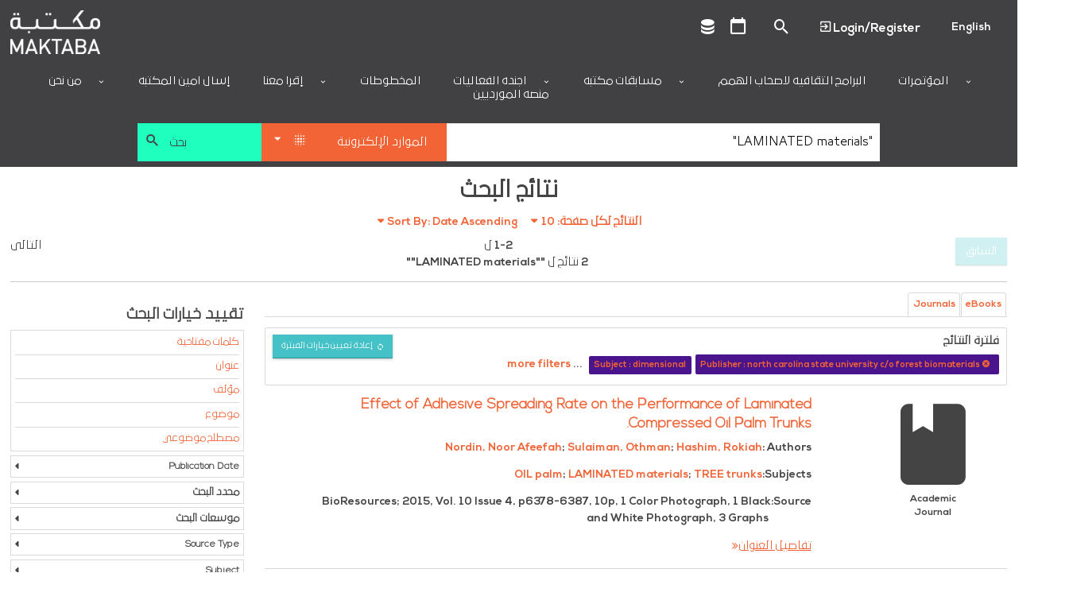

--- FILE ---
content_type: text/html; charset=utf-8
request_url: https://ar.library.dctabudhabi.ae/eds?query=%22LAMINATED%20materials%22&type=DE&ff%5B%5D=Publisher%3Anorth%20carolina%20state%20university%20c%2Fo%20forest%20biomaterials&ff%5B%5D=SubjectEDS%3Adimensional%20stability&ff%5B%5D=SourceType%3AAcademic%20Journals&ff%5B%5D=SubjectEDS%3Adecorative%20paper&searchfield=SU&sortorder=da
body_size: 142483
content:

<!DOCTYPE html>
<html lang="en" class="no-js login-protect-enabled">
  <head>
    <meta charset="utf-8">
    <meta name="viewport" content="width=device-width, initial-scale=1.0, viewport-fit=cover">
    <meta http-equiv="Content-Type" content="text/html; charset=utf-8" />
<link rel="shortcut icon" href="https://ar.library.dctabudhabi.ae/sites/default/files/favicon-32x32.png" type="image/png" />
<link rel="apple-touch-icon" href="https://ar.library.dctabudhabi.ae/sites/all/modules/touch_icons/apple-touch-icon-v2.png" type="image/png" />
<link rel="apple-touch-icon-precomposed" href="https://ar.library.dctabudhabi.ae/sites/all/modules/touch_icons/apple-touch-icon-precomposed-v2.png" type="image/png" />
<link rel="canonical" href="https://ar.library.dctabudhabi.ae/eds" />
<link rel="shortlink" href="https://ar.library.dctabudhabi.ae/eds" />
<meta property="og:site_name" content="مكتبة" />
<meta property="og:type" content="article" />
<meta property="og:url" content="https://ar.library.dctabudhabi.ae/eds" />
    <title>مكتبة</title>
    <meta name="format-detection" content="telephone=no">
    <style type="text/css" media="all">
@import url("https://ar.library.dctabudhabi.ae/modules/system/system.base.css?t90yk7");
@import url("https://ar.library.dctabudhabi.ae/modules/system/system.menus.css?t90yk7");
@import url("https://ar.library.dctabudhabi.ae/modules/system/system.messages.css?t90yk7");
@import url("https://ar.library.dctabudhabi.ae/modules/system/system.theme.css?t90yk7");
</style>
<style type="text/css" media="all">
@import url("https://ar.library.dctabudhabi.ae/sites/all/modules/calendar/css/calendar_multiday.css?t90yk7");
@import url("https://ar.library.dctabudhabi.ae/modules/comment/comment.css?t90yk7");
@import url("https://ar.library.dctabudhabi.ae/sites/all/modules/date/date_repeat_field/date_repeat_field.css?t90yk7");
@import url("https://ar.library.dctabudhabi.ae/sites/all/modules/domain/domain_nav/domain_nav.css?t90yk7");
@import url("https://ar.library.dctabudhabi.ae/modules/field/theme/field.css?t90yk7");
@import url("https://ar.library.dctabudhabi.ae/sites/all/modules/hf_stacks/hf_dashboard_views/css/hf_dashboard_views.css?t90yk7");
@import url("https://ar.library.dctabudhabi.ae/sites/all/modules/hf_eds/css/hf_eds.css?t90yk7");
@import url("https://ar.library.dctabudhabi.ae/sites/all/modules/hf_stacks/hf_events/hf_events.css?t90yk7");
@import url("https://ar.library.dctabudhabi.ae/sites/all/modules/hf_stacks/hf_font_resizer/css/hf_font_resizer.css?t90yk7");
@import url("https://ar.library.dctabudhabi.ae/sites/all/modules/hf_stacks/hf_search_bento/css/hf_search_bento.css?t90yk7");
@import url("https://ar.library.dctabudhabi.ae/sites/all/modules/hf_stacks/hf_stacks_auth/css/hf_stacks_auth.css?t90yk7");
@import url("https://ar.library.dctabudhabi.ae/sites/all/modules/hf_stacks/hf_stacks_search/hf_stacks_search.css?t90yk7");
@import url("https://ar.library.dctabudhabi.ae/sites/all/modules/hf_stacks/hf_themes/hf_themes.css?t90yk7");
@import url("https://ar.library.dctabudhabi.ae/sites/all/modules/hf_stacks/hf_tiles/css/hf_tiles.css?t90yk7");
@import url("https://ar.library.dctabudhabi.ae/sites/all/modules/logintoboggan/logintoboggan.css?t90yk7");
@import url("https://ar.library.dctabudhabi.ae/modules/node/node.css?t90yk7");
@import url("https://ar.library.dctabudhabi.ae/sites/all/modules/hf_stacks/stacks_callouts/css/stacks_callouts.css?t90yk7");
@import url("https://ar.library.dctabudhabi.ae/sites/all/modules/hf_stacks/stacks_liblock/css/liblock.css?t90yk7");
@import url("https://ar.library.dctabudhabi.ae/sites/all/modules/hf_stacks/stacks_locations_bar/css/stacks_locations_bar.css?t90yk7");
@import url("https://ar.library.dctabudhabi.ae/sites/all/modules/hf_stacks/stacks_research_guides/stacks_research_guides.css?t90yk7");
@import url("https://ar.library.dctabudhabi.ae/sites/all/modules/hf_stacks/stacks_resource_flow/css/stacks_resource_flow.css?t90yk7");
@import url("https://ar.library.dctabudhabi.ae/sites/all/modules/hf_stacks/stacks_rss/css/stacks_modal.css?t90yk7");
@import url("https://ar.library.dctabudhabi.ae/sites/all/modules/hf_stacks/stacks_rss_enhanced/css/stacks_rss_enhanced.css?t90yk7");
@import url("https://ar.library.dctabudhabi.ae/sites/all/modules/hf_stacks/stacks_style_editor/spectrum/spectrum.css?t90yk7");
@import url("https://ar.library.dctabudhabi.ae/sites/all/modules/hf_stacks/stacks_topicons/css/styles.css?t90yk7");
@import url("https://ar.library.dctabudhabi.ae/sites/all/modules/hf_stacks/stacks_website_search/css/stacks_website_search.css?t90yk7");
@import url("https://ar.library.dctabudhabi.ae/sites/all/modules/studyroom/modules/studyroom_availability/css/studyroom_availability.css?t90yk7");
@import url("https://ar.library.dctabudhabi.ae/sites/all/modules/studyroom/modules/studyroom_hours/studyroom_hours.css?t90yk7");
@import url("https://ar.library.dctabudhabi.ae/sites/all/modules/studyroom/modules/studyroom_reservation/css/studyroom_reservation.css?t90yk7");
@import url("https://ar.library.dctabudhabi.ae/modules/user/user.css?t90yk7");
@import url("https://ar.library.dctabudhabi.ae/sites/all/modules/workflow/workflow_admin_ui/workflow_admin_ui.css?t90yk7");
</style>
<style type="text/css" media="all">
@import url("https://ar.library.dctabudhabi.ae/sites/all/modules/yammer/yammer.css?t90yk7");
@import url("https://ar.library.dctabudhabi.ae/sites/all/modules/extlink/extlink.css?t90yk7");
@import url("https://ar.library.dctabudhabi.ae/sites/all/modules/views/css/views.css?t90yk7");
@import url("https://ar.library.dctabudhabi.ae/sites/all/modules/hf_stacks/hf_overrides/css/hf_overrides.css?t90yk7");
@import url("https://ar.library.dctabudhabi.ae/sites/all/modules/ckeditor/css/ckeditor.css?t90yk7");
</style>
<style type="text/css" media="all">
@import url("https://ar.library.dctabudhabi.ae/sites/all/modules/ctools/css/ctools.css?t90yk7");
@import url("https://ar.library.dctabudhabi.ae/sites/all/modules/panels/css/panels.css?t90yk7");
</style>
<style type="text/css" media="all">
<!--/*--><![CDATA[/*><!--*/
.desktop .main-background{background-image:url(https://ar.library.dctabudhabi.ae/sites/default/files/Maktaba_WebMainBanner_8%5B2%5D_0.jpg)!important;}
.mobile .main-background{background-image:url(https://ar.library.dctabudhabi.ae/sites/default/files/Maktaba_WebMainBanner_8%5B2%5D_0.jpg)!important;}
.onload-background .loader{background-image:url(https://ar.library.dctabudhabi.ae/sites/default/files/domain-2/onload_background_icon/Maktaba_Logo.png)!important;}
@font-face{font-family:'Nexa Bold';src:url('https://dctilstools.duckdns.org/fonts/nexa_bold.woff2') format('woff2'),url('https://dctilstools.duckdns.org/fonts/nexa_bold.woff') format('woff');font-weight:normal;font-style:normal;}@font-face{font-family:'Nexa Black';src:url('https://dctilstools.duckdns.org/fonts/nexa_black.woff2') format('woff2'),url('https://dctilstools.duckdns.org/fonts/nexa_black.woff') format('woff');font-weight:normal;font-style:normal;}@font-face{font-family:'Nexa Light';src:url('https://dctilstools.duckdns.org/fonts/nexalight.woff2') format('woff2'),url('https://dctilstools.duckdns.org/fonts/nexalight.woff') format('woff');font-weight:normal;font-style:normal;}@font-face{font-family:'29LT Bukra';src:url('https://dctilstools.duckdns.org/fonts/29LTBukra-Regular.woff') format('woff');font-weight:normal;font-style:normal;}@import url('https://fonts.googleapis.com/css?family=Cairo');body{font-family:'Nexa Bold','29LT Bukra',sans-serif!important;font-weight:500 !important;}strong,b{font-family:'Nexa Light','29LT Bukra',sans-serif !important;font-weight:bold;line-height:inherit;}h1,h2,h3,h4,h5,h6{font-family:'Nexa Light','29LT Bukra',sans-serif !important;font-weight:bold !important;}body:lang(ar),h1:lang(ar),h2:lang(ar),h3:lang(ar),h4:lang(ar),h5:lang(ar),h6:lang(ar){font-family:'29LT Bukra',sans-serif!important;}html{font-size:85%!important;background:#fff !important;height:100% !important;}body{height:100% !important;}.off-canvas-wrap{}#header .header-row,#header .main-nav,#header #top-header{direction:ltr !important;}.main-content{direction:rtl !important;}.off-canvas-content{height:100% !important;position:relative !important;}.main-wrapper.page{height:100% !important;}button,input,optgroup,select,textarea{font-family:'Nexa','29LT Bukra',sans-serif !important;}ul.menu{text-align:right!important;}li.active{font-weight:bold;}.mini-slider .slick-slider .ttl,.mini-slider .slick-slider .ttl p{font-size:0.85em!important;}.block-hf-stacks-search .selectSearchWrapper select{height:3rem!important;}.main-wrapper{background:white!important;}.theme-aurora .main-wrapper #header .main-nav,.theme-cascade .main-wrapper #header .main-nav,.theme-whyte .main-wrapper #header .main-nav{background-color:#414042 !important;padding-bottom:0 !important;;}a{color:#f26336 !important;}a:hover,a:focus{color:#414042 !important;}#header{background:#414042 !important;}#header .header-row{background:white;max-width:100%;}#header .site-brand{margin-right:initial!important;}.mini-slider .slick-slider{direction:ltr!important;}body.page-rtl-direction .mini-slider .slick-slider .ttl,body.page-rtl-direction .mini-slider .slick-slider .ttl p{margin:auto!important;}.p-item.p-item-slider_mini{direction:ltr!important;}.blk-resource-list .coverflow-slider .slick-slider{direction:ltr!important;}.node-type-index-page .mini-slider,.page-databases .mini-slider{direction:ltr!important;}select{height:auto!important;}#sub-footer .view-branch-location{direction:ltr!important;}.main-background{background-size:cover !important;}body.i18n-en #block-menu-block-3 ul li.menu-mlid-9762{display:none !important;}body.i18n-ar #block-menu-block-3 ul li.menu-mlid-9761{display:none !important;}body #header .main-nav .menu-block-wrapper>ul>li>a{text-transform:uppercase;}body .pagination-wrapper .next a,body .pagination-wrapper .prev a{background:#444 !important;}.blk-cta-callout .inner-content .views-field .field-content{display:block;border:1px solid #dadada;}.blk-cta-callout .imgHolder{margin-bottom:0 !important;}.cta-title a{font-size:1.4rem;color:#fff;font-weight:300;text-transform:uppercase;background:rgba(0,0,0,0.7);width:100%;display:block;text-align:center;}.cta-title a:hover{color:#fff !important;}.cta-title a,.teaser-cont .cta-description{padding:.5rem .75rem;}.pane-nodeblock-5403,.pane-nodeblock-5404{background-color:#f0f0f0 !important;}.p-item-custom_block .pane-nodeblock-5403 .pane-content,.p-item-custom_block .pane-nodeblock-5404 .pane-content{background:none !important;}body #footer,body #footer:before{background:#3D3B3A !important;}body #footer .row a,body #footer .row p,body #footer .row span,body #footer .row li{color:#ffffff;}#footer .block.align_right{text-align:center !important;}.region-header-search[dir=rtl] .selectSearchWrapper:before{left:30px !important;}.region-header-search[dir=rtl] .selectSearchCat{padding-right:40px !important;}.mini-slider .slick-slide .img-wrapper{display:flex !important;justify-content:center !important;align-items:center !important;width:2.5vw !important;height:2.5vw !important;}.mini-slider .slick-slide .img-wrapper img{max-width:100% !important;max-height:100% !important;}html:lang(ar) .page-sirsi .save-item-hold > .form-wrapper > a.btn:not(:last-child),html:lang(ar) .page-eds .save-item-hold > .form-wrapper > a.btn:not(:last-child){margin-right:0.3166666667rem !important;margin-left:0 !important;}.dvLft{width:50%;display:block;float:left;margin-bottom:0.5rem;margin-top:-24px;font-size:large;text-align:-webkit-left;}.dvRt{width:50%;display:block;}p.note{color:#FC532E !important;text-decoration:underline;}.main-background{background-position:center!important;background-size:cover!important;background-repeat:no-repeat!important;top:0;bottom:0;left:0;right:0;background-attachment:scroll!important;height:100%;width:100%;z-index:-2;position:fixed;}#admin-menu .dropdown a{color:#fafafa!important;}#content-wrapper{background-color:rgba(255,255,255,.8) !important;}.main-background{background-position:center !important;background-size:cover !important;background-repeat:no-repeat !important;background-attachment:scroll !important;}#sub-footer .view-branch-location .view-content,.image-bg-enable .main-wrapper #top-header,#sub-footer{background-color:rgba(255,255,255,.8) !important;}.page-homepage .main-wrapper .section-wrapper #main{background:none !important;}#content-wrapper{background:none !important;box-sizing:border-box !important;}.page-databases .mini-slider .slick-slider .views-row{justify-content:center;}#logo{max-width:290px !important;}a#logo img{height:55px;}#top-header a::before{color:#485162;font-size:1.15rem;}#header .main-nav .content .menu-block-wrapper>ul{justify-content:center !important;text-align:right !important;}.menu-block-wrapper>ul>li>a{color:#161038 !important;}.html #header .main-nav .content .menu-block-wrapper > ul > li.expanded:hover > a:after,.html #header .main-nav .content .menu-block-wrapper > ul > li.expanded > a:after{color:#161038 !important;}.node-custom-block,.node-custom-block p:last-of-type{margin-bottom:0 !important;}.main-content .blk-title,.main-content .p-item>h2{padding-bottom:0 !important;margin-bottom:1rem !important;border-bottom:none !important;font-size:1.405rem;font-weight:bold;}#top-header .gTranslate select{background-color:#fff !important;border-color:#161038 !important;}#table-pagination{margin-top:20px;direction:rtl;display:flex;justify-content:center;align-items:center;}#table-pagination .pagination{display:inline-block;padding:5px;background-color:#f1f1f1;border-radius:4px;}#table-pagination .pagination a{display:initial;color:black;padding:8px 16px;text-decoration:none;}#table-pagination .pagination a.active{background-color:#161038;color:white!important;}div#rows-per-page{display:inline-block;margin-left:1rem;margin-bottom:0.9rem;}select#rows-per-page-select{display:inline-flex;}@media print,screen and (min-width:64em)
#search.stacks-search .block-hf-stacks-search .region-header-search .selectSearchCatalogWrapper,#search.stacks-search .block-hf-stacks-search .region-header-search .searchSubmitButton,#search.stacks-search .block-hf-stacks-search .region-header-search .selectSearchWrapper{padding-left:5px!IMPORTANT;padding-right:0!IMPORTANT;}button#submitBtn{background-color:#FAA317 !important;border:1px solid #FAA317 !important;border-radius:3px !important;color:#161038 !important;box-shadow:none !important;text-transform:uppercase;padding:10px;}button#submitBtn:hover{background-color:#FCBF5D !important;border-color:#FCBF5D !important;color:#161038 !important;cursor:pointer;}#edit-save{display:none;}.form-item-locationbranch{display:none ! IMPORTANT;}.current-fees{}.html div.status{background-image:url(../../misc/message-24-ok.png)!important;background-repeat:no-repeat !important;background-position:8px 8px !important;}ul.small-block-grid-1.medium-block-grid-3.large-block-grid-3.record-details li span.clear{min-width:20px ! IMPORTANT;}ul.small-block-grid-1.medium-block-grid-3.large-block-grid-3.record-details{display:flex;background:#f9f9f9;box-sizing:border-box;}ul.small-block-grid-1.medium-block-grid-3.large-block-grid-3.record-details li{flex:0 0 26%;box-sizing:border-box;}ul.small-block-grid-1.medium-block-grid-3.large-block-grid-3.record-details li:last-child{flex-basis:9%;}.hidMedad{display:none !important;}.submit.button:focus{outline:0 solid #4A148C ! IMPORTANT;}.main-wrapper #sub-footer,.main-wrapper #footer,.html #footer,.html #footer:before{background:#414042 !important;}#footer .social-footer > a{color:rgb(255,255,255) !important;}.html #footer div.contact-icons a,.html #footer span.allrights,.html #footer span.poweredby,.html #footer span.poweredby small{color:rgb(255,255,255) !important;}#footer a,#footer p,#footer span,#footer li,#footer .cpright a,#footer .custom-footer a,#footer .ft-contact .contact-info a,#footer .ft-contact .contact-icons span,#footer .ft-contact .contact-icons .mdi{color:rgb(255,255,255) !important;}.html.theme-whyte{background-color:#414042 !important;}#footer .social-footer > a:hover{text-decoration:none !important;}.html #footer div.contact-icons a,.html #footer span.allrights,.html #footer span.poweredby,.html #footer span.poweredby small{display:none;}.custom-footer{display:flex;flex-wrap:wrap;margin:5px;}.footer-item{flex:1 1 200px;text-align:justify;}.footer-item:last-child{flex-basis:100%;text-align:right;}.footer-social{font-size:30px;}.main-wrapper #sub-footer{background:#ffffff !important;}.desktop .main-background{background-image:none !important;background-position:center !important;background-repeat:no-repeat !important;background-size:center !important;}.mobile .main-background{background-image:none !important;}body.theme-whyte #top-header .custom-ttl,body.theme-whyte #top-header a:not(.contextual-links-trigger){border-color:#414042 !important;color:#414042 !important;}body.theme-whyte #top-header .custom-ttl:before,body.theme-whyte #top-header a:before{color:#414042 !important;}body .button:hover,body.mobile-initialize.page-user-patron input:hover[type=submit],body #login-protect .request-pass-btn a #content-wrapper:hover,#login-protect .request-pass-btn a body #content-wrapper:hover,body #login-protect .login-patron-btn a #content-wrapper:hover,#login-protect .login-patron-btn a body #content-wrapper:hover,body #login-protect .form-submit:hover,#login-protect body .form-submit:hover,body .button:focus,body.mobile-initialize.page-user-patron input:focus[type=submit],body #login-protect .request-pass-btn a #content-wrapper:focus,#login-protect .request-pass-btn a body #content-wrapper:focus,body #login-protect .login-patron-btn a #content-wrapper:focus,#login-protect .login-patron-btn a body #content-wrapper:focus,body #login-protect .form-submit:focus,#login-protect body .form-submit:focus,body .button:active,body.mobile-initialize.page-user-patron input:active[type=submit],body #login-protect .request-pass-btn a #content-wrapper:active,#login-protect .request-pass-btn a body #content-wrapper:active,body #login-protect .login-patron-btn a #content-wrapper:active,#login-protect .login-patron-btn a body #content-wrapper:active,body #login-protect .form-submit:active,#login-protect body .form-submit:active{color:#ed635c !important;text-decoration:none !important;}body #header .main-nav .menu-block-wrapper>ul>li>a:hover{text-decoration:none !important;color:#ed635c !important;}body #header .main-nav .menu-block-wrapper>ul>li:hover{text-decoration:none !important;color:#1fffbe !important;}body .button:hover,body.mobile-initialize.page-user-patron input:hover[type=submit],body #login-protect .request-pass-btn a #content-wrapper:hover,#login-protect .request-pass-btn a body #content-wrapper:hover,body #login-protect .login-patron-btn a #content-wrapper:hover,#login-protect .login-patron-btn a body #content-wrapper:hover,body #login-protect .form-submit:hover,#login-protect body .form-submit:hover,body .button:focus,body.mobile-initialize.page-user-patron input:focus[type=submit],body #login-protect .request-pass-btn a #content-wrapper:focus,#login-protect .request-pass-btn a body #content-wrapper:focus,body #login-protect .login-patron-btn a #content-wrapper:focus,#login-protect .login-patron-btn a body #content-wrapper:focus,body #login-protect .form-submit:focus,#login-protect body .form-submit:focus,body .button:active,body.mobile-initialize.page-user-patron input:active[type=submit],body #login-protect .request-pass-btn a #content-wrapper:active,#login-protect .request-pass-btn a body #content-wrapper:active,body #login-protect .login-patron-btn a #content-wrapper:active,#login-protect .login-patron-btn a body #content-wrapper:active,body #login-protect .form-submit:active,#login-protect body .form-submit:active{color:#fff !important;background-color:#414042 !important;text-decoration:none !important;text-decoration-line:none !important;text-decoration-thickness:initial !important;text-decoration-style:initial !important;text-decoration-color:initial !important;}body .button,body.mobile-initialize.page-user-patron input[type=submit],body #login-protect .request-pass-btn a #content-wrapper,#login-protect .request-pass-btn a body #content-wrapper,body #login-protect .login-patron-btn a #content-wrapper,#login-protect .login-patron-btn a body #content-wrapper,body #login-protect .form-submit,#login-protect body .form-submit{border-radius:0px !important;background:#45c2c7 !important;color:#fff !important;}.column-1 .main-content{padding-top:0 !important;}@media print,screen and (min-width:40em){.column-1 .main-content{padding-right:0 !important;padding-left:0 !important;}}.row{width:100% !important;max-width:100% !important;margin-right:0 !important;margin-left:0 !important;}#header .header-row>.columns>.section{max-width:100% !important;}#top-header .mdi:focus{outline:0px !important;}ul.menu{text-align:left !important;}ul.menu li:hover{color:#1fffbe !important;font-weight:bold !important;}div#search{height:75px !important;}.mobile div#search{height:220px !important;}.mobile div#main-search-container{display:block;}#search{min-height:75px !important;max-width:75rem;margin-left:auto;margin-right:auto;}#header .main-nav .menu-block-wrapper>ul>li:not(:first-child){border-left:0px !important;}#header .main-nav .menu-block-wrapper>ul>li:not(:last-child){border-right:0px !important;}#header .main-nav{padding-top:0rem !important;}#header .main-nav .menu-block-wrapper>ul>li.expanded>ul{background-color:#fff !important;}#header .main-nav .menu-block-wrapper>ul>li.expanded>ul li a,#header .main-nav .menu-block-wrapper>ul>li.expanded>ul a.nolink{color:#414042 !important;padding:10px 12px !important;white-space:nowrap !important;font-size:.875rem !important;}#header .main-nav .menu-block-wrapper>ul>li.expanded>ul li a.active,#header .main-nav .menu-block-wrapper>ul>li.expanded>ul li a:hover{background:#45c2c7 !important;text-decoration:none !important;}#header .header-row{padding-bottom:0rem !important;}#top-header .top-menu .menu-mlid-517 a:before{content:'\F0343' !important;margin-bottom:0 !important;display:inline !important;}#top-header .top-menu .menu-mlid-517 a:after{content:'Logout' !important;font-size:15px !important;margin-bottom:0 !important;}li.first.leaf.menu-mlid-517 > a.menu-list-link{font-size:0 !important;}#mobile-menu-canvas li.leaf.menu-mlid-517 > a.menu-list-link:before{content:'\F0343' !important;font-family:'Material Design Icons' !important;font-size:15px !important;margin-bottom:0 !important;}#mobile-menu-canvas li.leaf.menu-mlid-517 > a.menu-list-link:after{content:'Logout' !important;font-size:15px !important;margin-bottom:0 !important;}#mobile-menu-canvas li.first.leaf.menu-mlid-517 > a.menu-list-link{font-size:0 !important;padding-top:20px !important;}li.first.leaf.menu-mlid-516 > a.menu-list-link{font-size:0 !important;}#top-header .top-menu .menu-mlid-516 a:before{content:'\F05FC' !important;margin-bottom:0 !important;display:inline !important;}#top-header .top-menu .menu-mlid-516 a:after{content:'Login/Register' !important;font-size:15px !important;margin-bottom:0 !important;}#mobile-menu-canvas li.first.leaf.menu-mlid-516 > a.menu-list-link{font-size:0 !important;}#mobile-menu-canvas .menu-mlid-516 a:before{content:'\F05FC' !important;font-family:'Material Design Icons' !important;font-size:15px !important;margin-bottom:0 !important;}#mobile-menu-canvas .menu-mlid-516 a:after{content:'Login/Register' !important;font-size:15px !important;margin-bottom:0 !important;}li.leaf.menu-mlid-591 > a.menu-list-link:before{content:'\F0004' !important;font-family:'Material Design Icons' !important;font-size:25px !important;margin-bottom:0 !important;}li.leaf.menu-mlid-591 > a.menu-list-link:after{content:'My Account' !important;font-size:15px !important;margin-bottom:0 !important;}li.leaf.menu-mlid-591 > a.menu-list-link{font-size:0 !important;}#mobile-menu-canvas li.leaf.menu-mlid-591 > a.menu-list-link:before{content:'\F0004' !important;font-family:'Material Design Icons' !important;font-size:15px !important;margin-bottom:0 !important;}#mobile-menu-canvas li.leaf.menu-mlid-591 > a.menu-list-link:after{content:'My Account' !important;font-size:15px !important;margin-bottom:0 !important;}#mobile-menu-canvas li.leaf.menu-mlid-591 > a.menu-list-link{font-size:0 !important;}#top-header .top-menu .menu-name-menu-top-menu a:focus{outline:none !important;}@media print,screen and (min-width:64em){#search.stacks-search>.row{width:100% !important;}}#search .selectSearchCat{background-color:#f26336 !important;padding:0 25px 0 36px !important;}#search .selectSearchCat{background-color:#ccdc4b;padding:0 25px 0 36px;}#search .searchSubmitButton #searchSubmit{background-color:#1fffbe !important;text-align:left !important;padding-left:2.85rem !important;color:#414042 !important;}#search .searchSubmitButton:before{color:#414042 !important;}div#main-search-container{display:flex;}.stacks-custom-filters-enabled .block-hf-stacks-search.filters-enabled .selectSearchCatalogWrapper{height:47.75px !important;width:25% !important;}@media screen and (max-width:63.9375em){#search.stacks-search .block-hf-stacks-search .region-header-search .selectSearchCatalogWrapper{width:100% !important;margin-bottom:.3166666667rem;}}#search.stacks-search .block-hf-stacks-search select,#search.stacks-search .block-hf-stacks-search input{height:47.75px !important;}@media print,screen and (min-width:64em){.drop-down-cstm li a:hover{background:#45c2c7 !important;color:white !important;}}@media print,screen and (min-width:64em){.drop-down-cstm ul{color:white !important;background:#45c2c7 !important;}}.panels-ipe-display-container{padding-bottom:3rem !important;}.panel-display.panel-2col.clearfix{padding-bottom:3rem !important;}select#sirsiCustomSearchFilter{background-color:#45c2c7;color:#fff;}.big-slider .inner-content{padding:0 !important;}.blk-big-slider .slick-next::before,.blk-big-slider .slick-prev::before{color:#f26336 !important;}.slider-caption p{color:#1fffbe !important;font-size:xx-large;}.big-slider .slider-caption{background:rgb(65 64 66 / 70%) !important;}.blk-big-slider .slick-next,.blk-big-slider .slick-prev{background:transparent !important;}.p-item.p-item-slider{padding-top:0 !important;padding-right:0 !important;padding-left:0 !important;}.p-item.p-item-resource_list{max-width:90% !important;margin-left:auto !important;margin-right:auto !important;position:relative !important;left:5% !important;}.has-panels:not(.page-multisearch) .p-item:last-child:not(:first-child){float:left !important;}.blk-mini-slider{max-width:95% !important;margin-left:auto !important;margin-right:auto !important;}@media (max-width:768px){ul.small-block-grid-1.medium-block-grid-3.large-block-grid-3.record-details{flex-direction:column !important;}}.mini-slider .slick-slider .slick-next,.similar-titles .slick-next,.blk-resource-list .slick-next{margin-right:-5px !important;}.mini-slider .slick-slider .slick-prev,.similar-titles .slick-prev,.blk-resource-list .slick-prev{margin-left:-5px !important;}.mini-slider .slick-slider .slick-next:before,.mini-slider .slick-slider .slick-prev:before,.similar-titles .slick-next:before,.similar-titles .slick-prev:before,.blk-resource-list .slick-next:before,.blk-resource-list .slick-prev:before{color:#f26336 !important;}.mini-slider .slick-slider .slick-next,.mini-slider .slick-slider .slick-prev,.similar-titles .slick-next,.similar-titles .slick-prev,.blk-resource-list .slick-next,.blk-resource-list .slick-prev{background:transparent !important;;border:0px !important;height:30px;}.blk-cta-callout .imgHolder,.blk-cta-callout .imgHolder a:first-child,.blk-cta-callout .imgHolder img{height:194px !important;}.blk-custom-block{max-width:100% !important;}.blk-custom-block .node{max-width:100% !important;margin-right:auto !important;margin-left:auto !important;}.p-item.p-item-custom_block{padding-left:0 !important;padding-right:0 !important;}.pane-stacks-event-carousel .slick-slider .slick-prev::before{color:#f26336 !important;}.pane-stacks-event-carousel .slick-slider .slick-next::before{color:#f26336 !important;}.pane-stacks-event-carousel .slick-slider .slick-prev{margin-left:32px !important;}.pane-stacks-event-carousel .slick-slider .slick-next{margin-right:32px !important;}.p-item-custom_block .pane-content{padding:0 !important;}.location-map .slick-next{margin-right:0px !important;}.location-map .slick-prev{margin-left:0px !important;}.content-type_search .soc-med{display:none  !important;}.blk-resource-list .slick-next:before,.blk-resource-list .slick-prev:before{color:#f26336 !important;}ul.small-block-grid-1.medium-block-grid-3.large-block-grid-3.record-details{border:1px solid #dadada !important;}.record-details>li:nth-of-type(odd){background:#fff !important;}.record-details>li:nth-of-type(even){background:#fff !important;}.blk-cta-callout .imgHolder img{background-size:cover;padding:0 50px 125px 0;}.patron-info .views-row.your-item:nth-of-type(2){display:none;}.views-row.account-info{flex:1 66.6% !important;max-width:66.6% !important;}.account-info .field-content>ul{display:flex !important;flex-wrap:wrap !important;box-sizing:border-box !important;}.patron-info .field-content ul li{flex:0 33.333%;}.patron-info .account-info .num{font-weight:bold !important;margin-right:5px !important;min-width:60px !important;display:inline-block;}.patron-info div:nth-child(1){order:3;}.patron-info div:nth-child(2){order:2;}.patron-info div:nth-child(3){order:1;}.patron-info div:nth-child(4){order:4;}.patron-info div:nth-child(5){order:5;}.patron-info div:nth-child(6){order:6;}div#footer{bottom:0 !important;width:100% !important;}.calendar-calendar th.days{background-color:#fff !important;}.page-calendar .main-wrapper .calendar-calendar th.days{color:#414042 !important;}span.date-display-single{color:#414042 !important;}.page-calendar .main-wrapper .calendar-calendar .month-view .full td.single-day div.monthview{background-color:#45c2c733 !important;}.calendar.weekview{background-color:#45c2c733 !important;}.calendar-calendar .week-view div.single-day .i_0.md_0 .view-item{width:95% !important;}.calendar-calendar .week-view div.single-day .i_0.md_0 .view-item .calendar{width:100% !important;}.calendar-calendar .week-view div.single-day .i_0.md_1 .view-item{width:50% !important;}.calendar-calendar .week-view div.single-day .i_0.md_1 .view-item .calendar{width:100% !important;}.calendar-calendar .week-view div.single-day .i_5.md_1 .view-item{width:50% !important;margin-left:50%;}.calendar-calendar .week-view div.single-day .i_5.md_1 .view-item .calendar{margin-left:0 !important;width:100% !important;}.calendar-calendar .week-view div.single-day .i_0.md_2 .view-item{width:33.3% !important;margin-left:0 !important;}.calendar-calendar .week-view div.single-day .i_0.md_2 .view-item .calendar{margin-left:0px !important;width:100% !important;}.calendar-calendar .week-view div.single-day .i_3.md_2 .view-item{width:33.3% !important;margin-left:33.3% !important;}.calendar-calendar .week-view div.single-day .i_3.md_2 .view-item .calendar{margin-left:0 !important;width:100% !important;}.calendar-calendar .week-view div.single-day .i_7.md_2 .view-item{width:33.3% !important;margin-left:66.6% !important;}.calendar-calendar .week-view div.single-day .i_7.md_2 .view-item .calendar{margin-left:0 !important;width:100% !important;}.calendar-calendar .week-view div.single-day .i_0.md_3 .view-item{width:25% !important;margin-left:0 !important;}.calendar-calendar .week-view div.single-day .i_0.md_3 .view-item .calendar{margin-left:0 !important;width:100% !important;}.calendar-calendar .week-view div.single-day .i_3.md_3 .view-item{width:25% !important;margin-left:25% !important;}.calendar-calendar .week-view div.single-day .i_3.md_3 .view-item .calendar{margin-left:0 !important;width:100% !important;}.calendar-calendar .week-view div.single-day .i_5.md_3 .view-item{width:25% !important;margin-left:50% !important;}.calendar-calendar .week-view div.single-day .i_5.md_3 .view-item .calendar{margin-left:0 !important;width:100% !important;}.calendar-calendar .week-view div.single-day .i_8.md_3 .view-item{width:25% !important;margin-left:75% !important;}.calendar-calendar .week-view div.single-day .i_8.md_3 .view-item .calendar{margin-left:0 !important;width:100% !important;}.calendar-calendar .week-view div.single-day .i_0.md_4 .view-item{width:50% !important;margin-left:0 !important;}.calendar-calendar .week-view div.single-day .i_0.md_4 .view-item .calendar{margin-left:0 !important;width:100% !important;}.calendar-calendar .week-view div.single-day .i_2.md_4 .view-item{width:25% !important;margin-left:0 !important;}.calendar-calendar .week-view div.single-day .i_2.md_4 .view-item .calendar{margin-left:0 !important;width:100% !important;}.calendar-calendar .week-view div.single-day .i_4.md_4 .view-item{width:25% !important;margin-left:25% !important;}.calendar-calendar .week-view div.single-day .i_4.md_4 .view-item .calendar{margin-left:0 !important;width:100% !important;}.calendar-calendar .week-view div.single-day .i_6.md_4 .view-item{width:25% !important;margin-left:50% !important;}.calendar-calendar .week-view div.single-day .i_6.md_4 .view-item .calendar{margin-left:0 !important;width:100% !important;}.calendar-calendar .week-view div.single-day .i_8.md_4 .view-item{width:25% !important;margin-left:75% !important;}.calendar-calendar .week-view div.single-day .i_8.md_4 .view-item .calendar{margin-left:0 !important;width:100% !important;}.calendar-calendar .week-view div.single-day .i_0.md_0 .view-item:hover{background-color:#45c2c7bb !important;width:95% !important;}.calendar-calendar .week-view div.single-day .i_0.md_1 .view-item:hover{background-color:#45c2c7bb !important;position:absolute !important;z-index:2 !important;width:100% !important;}.calendar-calendar .week-view div.single-day .i_5.md_1 .view-item:hover{background-color:#45c2c7bb !important;position:relative !important;z-index:1 !important;width:100% !important;margin-left:0 !important;}.calendar-calendar .week-view div.single-day .i_0.md_2 .view-item:hover{background-color:#45c2c7bb !important;position:absolute !important;z-index:3 !important;width:100% !important;}.calendar-calendar .week-view div.single-day .i_3.md_2 .view-item:hover{background-color:#45c2c7bb !important;position:relative !important;z-index:2 !important;width:100% !important;margin-left:0 !important;}.calendar-calendar .week-view div.single-day .i_7.md_2 .view-item:hover{background-color:#45c2c7bb !important;position:relative !important;z-index:1 !important;width:100% !important;margin-left:0 !important;}.calendar-calendar .week-view div.single-day .i_0.md_3 .view-item:hover{background-color:#45c2c7bb !important;position:absolute !important;z-index:4 !important;width:100% !important;}.calendar-calendar .week-view div.single-day .i_3.md_3 .view-item:hover{background-color:#45c2c7bb !important;position:relative !important;z-index:3 !important;width:100% !important;margin-left:0 !important;}.calendar-calendar .week-view div.single-day .i_5.md_3 .view-item:hover{background-color:#45c2c7bb !important;position:relative !important;z-index:2 !important;width:100% !important;margin-left:0 !important;}.calendar-calendar .week-view div.single-day .i_8.md_3 .view-item:hover{background-color:#45c2c7bb !important;position:relative !important;z-index:1 !important;width:100% !important;margin-left:0 !important;}.calendar-calendar .week-view div.single-day .i_0.md_4 .view-item:hover{background-color:#45c2c7bb !important;position:absolute !important;z-index:5 !important;width:100% !important;}.calendar-calendar .week-view div.single-day .i_2.md_4 .view-item:hover{background-color:#45c2c7bb !important;position:absolute !important;z-index:4 !important;width:100% !important;}.calendar-calendar .week-view div.single-day .i_4.md_4 .view-item:hover{background-color:#45c2c7bb !important;position:relative !important;z-index:3 !important;width:100% !important;margin-left:0 !important;}.calendar-calendar .week-view div.single-day .i_6.md_4 .view-item:hover{background-color:#45c2c7bb !important;position:relative !important;z-index:2 !important;width:100% !important;margin-left:0 !important;}.calendar-calendar .week-view div.single-day .i_8.md_4 .view-item:hover{background-color:#45c2c7bb !important;position:relative !important;z-index:1 !important;width:100% !important;margin-left:0 !important;}.main-wrapper .view-calendar tr td.today a{color:#fff !important;}.main-wrapper .view-calendar tr td.today,.main-wrapper .view-calendar tr.odd td.today,.main-wrapper .view-calendar tr.even td.today{background-color:#f26336 !important;color:#fff !important;}.tabs .primary li a{background:none !important;}#tabs-and-link .tabs ul.primary li a,#tabs-and-link .tabs ul.secondary li a{border:none !important;}#tabs-and-link .tabs ul.primary li.active{border:none !important;}#tabs-and-link .tabs ul.primary li.active a{font-size:large !important;}#tabs-and-link .tabs ul.primary li a{font-size:medium;}.item-list ul.pager .pager-current{background-color:#f26336 !important;}.page-node .main-content>.row>.node-webform{max-width:80% !important;margin-left:10% !important;margin-right:10% !important;}.form-item.webform-component label{font-size:large !important;}.form-item.webform-component input[type="text"],.form-item.webform-component input[type="password"],.form-item.webform-component input[type="email"],.form-item.webform-component textarea,.form-item.webform-component button{padding:10px 15px !important;border:2px solid #ccc !important;border-radius:5px !important;outline:none !important;transition:border-color 0.3s !important;font-size:medium !important;height:auto !important;max-width:35rem !important;}.form-item.webform-component input[type="text"]:focus,.form-item.webform-component input[type="password"]:focus,.form-item.webform-component input[type="email"]:focus,.form-item.webform-component textarea:focus{border-color:#ed635c !important;font-size:medium !important;}.form-item.webform-component input[type="checkbox"],.form-item.webform-component input[type="radio"]{margin-right:5px !important;cursor:pointer !important;accent-color:#ed635c !important;font-size:mediim !important;}.form-item.webform-component type="submit"{font-size:medium;}.form-select{padding:10px 20px !important;border:2px solid #ccc !important;border-radius:5px !important;outline:none !important;transition:border-color 0.3s !important;font-size:medium !important;height:auto !important;max-width:35rem !important;}.st_email_large{visibility:hidden;}.grippie{visibility:hidden;}fieldset.captcha.form-wrapper{font-size:medium;}fieldset.captcha.form-wrapper .fieldset-wrapper .form-item.form-type-textfield.form-item-captcha-response label{font-size:large;}fieldset.captcha.form-wrapper .fieldset-wrapper .form-item.form-type-textfield.form-item-captcha-response input[type='text']{padding:10px 15px !important;border:2px solid #ccc !important;border-radius:5px !important;outline:none !important;transition:border-color 0.3s !important;font-size:medium !important;height:auto !important;max-width:25rem !important;}fieldset.captcha.form-wrapper .fieldset-wrapper .form-item.form-type-textfield.form-item-captcha-response input[type='text']:focus{border-color:#ed635c !important;font-size:medium !important;}fieldset.captcha.form-wrapper .fieldset-wrapper .form-item.form-type-textfield.form-item-captcha-response .description{font-size:medium !important;}.cb24_7{background-color:#FDE6DF;opacity:0;transition:opacity 2s;}.cb24_7.show{opacity:1;}.cb_eventContent{position:relative;}.cb_event{margin:0 20px 0 25px;opacity:0;transition:opacity 2s;}.cb_event.show{opacity:1;}.cb_text{display:block;transition:transform 1s;transform:translateX(-100%);}.cb_text.show{transform:translateX(0%);}.p-item{opacity:1;transform:translateY(40px);transition:all 1s ease-out;}.p-item.show{opacity:1;transform:translateY(0);}.onload-background .loader{width:113.46px !important;height:55px !important;border:0px solid #f26336 !important;position:absolute !important;top:50% !important;right:50% !important;left:50% !important;bottom:50% !important;background-repeat:no-repeat !important;background-size:7.5rem !important;transform:translate(-50%,-50%) !important;}.main-wrapper.page{display:flex !important;flex-direction:column !important;}#content-wrapper{flex-grow:1 !important;}.slick-initialized .slick-slide{}.tabs-ttl span{border:1px #ededed solid !important;}.tabs-ttl span:hover{background:#ffffff !important;font-weight:bold !important;border:1px #414042 solid !important;}.tabs-ttl.active span{color:#f26336 !important;background:#ffffff !important;font-weight:bold !important;border:1px #f26336 solid !important;}.branch-name{display:none !important;}.whatsapp:before{content:"\F05A3" !important;font-family:"Material Design Icons" !important;font-size:25px !important;}.whatsapp span{display:none !important;}.location-map .locations_branch_notes_item{padding-top:.55rem !important;padding-bottom:0 !important;}.location-map .locations_branch_notes_item:last-child{padding-bottom:0 !important;}.location-map .locations_branch_notes_item:last-child{margin-bottom:0 !important;}.days-of-week>.row{display:flex !important;flex-direction:column !important;}.days-of-week>.row:before{content:"Working Hours";}.days-of-week>.row:after{content:"24/7 members can access the library at any time";}.location-content>.row>.google-location-map{width:69% !important;display:flex;flex-direction:row-reverse;gap:10px;}.location-content>.row>.hours-location{width:31% !important;}@media (max-width:768px){.location-content > .row > .google-location-map,.location-content > .row > .hours-location{width:100% !important;}.location-content > .row{flex-direction:column;}}.location-map .map-wrapper{margin-top:0 !important;}.days-of-week>.row>.large-6{width:100% !important;}.google-location-map>.map-wrapper{width:74% !important;}.uni-map-inline{height:100% !important;width:100% !important;}.hours-location .add-info .views-field:last-child{display:none !important;}.cta-title a{background:rgb(227 227 227 / 70%) !important;}.node-guide .item-list ul li.active a{border:1px #f26336 solid !important;background:#f26336 !important;color:#ffffff !important;font-weight:bold !important;}.node-guide .item-list ul a{background:#ffffff !important;border:1px #ededed solid !important;}.node-guide .item-list ul li:not(.active):hover a{background:#ffffff !important;border:1px #414042 solid !important;font-weight:bold !important;}.node-guide .item-list ul li{margin:0 0 5px !important;}li#pBarcode svg{height:113px!important;width:290px!important;}@media screen and (max-width:39.9375em){.patron-info .views-row{flex:1 100% !important;margin-bottom:.95rem;max-width:100% !important;}.patron-info .field-content ul li{flex:0 100%!important;}}#librarySelect{width:25%;}@media (max-width:768px){#librarySelect{width:100% !important;}}@media print,screen and (min-width:64em){.page-search-result.search-details .book-jacket,.node-collection-item .book-jacket,.node-material-item .book-jacket{width:20%!important;}}@media print,screen and (min-width:64em){.page-search-result.search-details .item-details,.node-collection-item .item-details,.node-material-item .item-details{width:80%!important;}}.field-cover{display:flex !important;justify-content:center !important;align-items:center !important;box-sizing:border-box !important;}.mdi-book::before{font-size:9rem !important;box-sizing:border-box;text-align:center;width:auto;height:auto;}.mdi-tablet-android::before{font-size:8rem !important;box-sizing:border-box;text-align:center;width:auto;height:auto;}.book-jacket-icon-links{line-height:normal!important;}.mdi-file-chart::before{content:"\F00BA"!important;font-size:9rem!important;}span.mdi.mdi-file-chart.mdi-x-sm{line-height:normal!important;}#patronPopupModal{border-radius:5px!important;border-top-left-radius:5px!important;border-top-right-radius:5px!important;border-bottom-right-radius:5px!important;border-bottom-left-radius:5px!important;border:0px!important;}.manuscript-page{align-items:center;max-width:1270px;display:grid;justify-content:center;}.manuscript-header{height:400px;background:url(https://ar.library.dctabudhabi.ae/sites/default/files/manuconf_8.jpg) no-repeat center center fixed;background-size:cover;display:grid;align-items:center;justify-content:center;position:absolute;right:0;left:0;margin-top:-39px;}@media screen and (max-width:63.9375em){.manuscript-header{height:450px !important;}}.manuscript-header-content{background:#e2d7c3cc;border-radius:10px;box-shadow:0px 4px 10px rgba(0,0,0,0.2);width:800px;}@media screen and (max-width:63.9375em){.manuscript-header-content{width:350px !important;}}.manuscript-header-content h1{font-size:x-large;color:#b72f28;margin-top:25px;padding:20px;max-width:800px;text-align:center;font-weight:700;}@media screen and (max-width:63.9375em){.manuscript-header-content h1{max-width:350px !important;}}.manuscript-header-content h3{font-size:large;color:#414042;padding:10px;max-width:800px;text-align:center;line-height:1.8rem !important;font-weight:600;}@media screen and (max-width:63.9375em){.manuscript-header-content h3{max-width:350px !important;}}.manuscript-intro{font-size:larger;padding:50px;margin-top:360px;}@media screen and (max-width:63.9375em){.manuscript-intro{font-size:larger;padding:20px !important;margin-top:410px !important;}}.accordion{border:none !important;border-radius:0 !important;margin-bottom:250px !important;}@media screen and (max-width:63.9375em){.accordion{border:none !important;border-radius:0 !important;margin-bottom:800px !important;}}.accordion-item{border-bottom:none !important;padding-bottom:10px;}.accordion-item:last-child{border-bottom:none;}.accordion-header{background-color:#e2d7c399;border:none;cursor:pointer;padding:15px;width:100%;text-align:left;font-size:16px;position:relative;padding-left:45px;text-align:right;direction:rtl;display:block;}.accordion-header:focus{outline:none;}button.accordion-header:after{content:'\f0d7';color:#414042;font-family:fontAwesome;font-size:25px;position:absolute;left:15px;transition:transform 0.4s ease;}button.accordion-header.open:after{content:'\f0d7';transform:rotate(180deg);}.accordion-content{overflow:hidden;border:none !important;max-height:0;padding:0 15px;background-color:#fff;transition:max-height 0.5s ease,padding 0.5s ease;display:none;}.accordion-content.open{max-height:1000px;display:block;padding:15px;}.accordion-content ol{line-height:2.7rem;margin-right:45px;}.accordion-content ul{line-height:2.7rem;margin-right:45px;}.manuscript-footer{height:250px;background-color:#e2d7c3;display:grid;align-items:center;justify-content:center;position:absolute;bottom:0;left:0;right:0;}@media screen and (max-width:63.9375em){.manuscript-footer{height:800px !important;}}.manuscript-footer-logos{display:flex;flex-direction:row;gap:30px;}@media screen and (max-width:63.9375em){.manuscript-footer-logos{display:flex;flex-direction:column;gap:20px;align-items:center;justify-content:center;}}@media screen and (max-width:63.9375em){.manu-footer-h3{display:grid;padding:10px 80px 10px 10px;}}img{height:fit-content!important;vertical-align:initial!important;}svg{vertical-align:initial!important;}@media screen and (max-width:63.9375em){.responsive-svg{width:320px;}form#webform-client-form-15921{margin-bottom:800px !important;}}@keyframes slideBounceY{0%{opacity:0;transform:translateY(-50px);}50%{opacity:0.5;transform:translateY(10px);}100%{opacity:1;transform:translateY(0);}}#con-header{animation:slideBounceY 2.5s ease-out;}#con-intro{animation:slideBounceY 3.5s ease-out;}#con-accordion{animation:slideBounceY 5s ease-out;}#header .header-row{background:#414042 !important;max-width:100%;}#top-header .mdi.mdi-magnify{color:#ffffff !important;}#top-header a::before{color:#ffffff !important;}body.theme-whyte #top-header a:not(.contextual-links-trigger){color:#ffffff !important;}body.theme-whyte #top-header .custom-ttl:before,body.theme-whyte #top-header a:before{color:#ffffff !important;}.menu-block-wrapper>ul>li>a{color:#ffffff !important;}.l-messages{display:none !important;}#header .main-nav .menu-block-wrapper>ul>li.expanded>ul{background-color:#414042 !important;}#header .main-nav .menu-block-wrapper>ul>li.expanded>ul li a,#header .main-nav .menu-block-wrapper>ul>li.expanded>ul a.nolink{color:#ffffff !important;padding:10px 12px !important;white-space:nowrap !important;font-size:.875rem !important;}#header .main-nav .menu-block-wrapper>ul>li.expanded>ul li,#header .main-nav .menu-block-wrapper>ul>li.expanded>ul li a{text-align:left !important;}a#logo img{height:55px !important;}span#holdingsCounter-{display:none;}.shAV{margin-top:10px;}.save-item-hold{display:none !important;}

/*]]>*/-->
</style>
<link type="text/css" rel="stylesheet" href="https://cdnjs.cloudflare.com/ajax/libs/font-awesome/4.7.0/css/font-awesome.min.css" media="all" />
<style type="text/css" media="all">
@import url("https://ar.library.dctabudhabi.ae/sites/default/files/less/main.XrLIIr1ZUk1yhYAFG4KFyQkrn6Re5wEgtVYogX3T7HA.css?t90yk7");
</style>
<style type="text/css" media="all">
@import url("https://ar.library.dctabudhabi.ae/sites/all/themes/base_stacks/assets/vendor/slick-carousel/slick.css?t90yk7");
@import url("https://ar.library.dctabudhabi.ae/sites/all/themes/base_stacks/assets/vendor/slick-carousel/slick-theme.css?t90yk7");
@import url("https://ar.library.dctabudhabi.ae/sites/all/themes/base_stacks/assets/vendor/jquery-ui/themes/redmond/jquery-ui.min.css?t90yk7");
</style>
<style type="text/css" media="print">
@import url("https://ar.library.dctabudhabi.ae/sites/all/themes/base_stacks/assets/css/print.css?t90yk7");
</style>
<style type="text/css" media="not print">
@import url("https://ar.library.dctabudhabi.ae/sites/all/themes/whyte/assets/css/palette_indigo_tundra.css?t90yk7");
</style>
<style type="text/css" media="all">
@import url("https://ar.library.dctabudhabi.ae/sites/all/themes/base_stacks/assets/vendor/mdi/css/materialdesignicons.min.css?t90yk7");
</style>
<style type="text/css" media="screen">
<!--/*--><![CDATA[/*><!--*/
.form-item-sync {display:inline;}
/*]]>*/-->
</style>
    <script type="text/javascript" src="https://ar.library.dctabudhabi.ae/sites/all/modules/jquery_update/replace/jquery/3.6/jquery.min.js?v=3.6.0"></script>
<script type="text/javascript">
<!--//--><![CDATA[//><!--
jQuery.migrateMute=true;jQuery.migrateTrace=false;
//--><!]]>
</script>
<script type="text/javascript" src="https://ar.library.dctabudhabi.ae/sites/all/modules/jquery_update/replace/jquery-migrate/3/jquery-migrate.min.js?v=3"></script>
<script type="text/javascript" src="https://ar.library.dctabudhabi.ae/misc/jquery-extend-3.4.0.js?v=3.6.0"></script>
<script type="text/javascript" src="https://ar.library.dctabudhabi.ae/misc/jquery-html-prefilter-3.5.0-backport.js?v=3.6.0"></script>
<script type="text/javascript" src="https://ar.library.dctabudhabi.ae/misc/jquery.once.js?v=1.2"></script>
<script type="text/javascript" src="https://ar.library.dctabudhabi.ae/misc/drupal.js?t90yk7"></script>
<script type="text/javascript" src="https://ar.library.dctabudhabi.ae/sites/all/modules/hf_stacks/hf_databases/js/hf_databases.js?t90yk7"></script>
<script type="text/javascript" src="https://ar.library.dctabudhabi.ae/sites/all/modules/hf_eds/js/hf_eds.js?t90yk7"></script>
<script type="text/javascript" src="https://ar.library.dctabudhabi.ae/sites/all/modules/hf_eds/js/local_storage.js?t90yk7"></script>
<script type="text/javascript" src="https://ar.library.dctabudhabi.ae/sites/all/modules/hf_stacks/hf_eresources/js/hf_eresources.js?t90yk7"></script>
<script type="text/javascript" src="https://ar.library.dctabudhabi.ae/sites/all/modules/hf_stacks/hf_font_resizer/js/hf_font_resizer.js?t90yk7"></script>
<script type="text/javascript" src="https://ar.library.dctabudhabi.ae/sites/all/modules/hf_stacks/hf_stacks_auth/js/hf_stacks_auth.js?t90yk7"></script>
<script type="text/javascript" src="https://ar.library.dctabudhabi.ae/sites/all/modules/hf_stacks/hf_stacks_search/js/lodash-min.js?t90yk7"></script>
<script type="text/javascript" src="https://ar.library.dctabudhabi.ae/sites/all/modules/hf_stacks/hf_themes/hf_themes.js?t90yk7"></script>
<script type="text/javascript" src="https://ar.library.dctabudhabi.ae/sites/all/modules/hf_stacks/hf_tiles/js/hf_tiles.js?t90yk7"></script>
<script type="text/javascript" src="https://ar.library.dctabudhabi.ae/sites/all/modules/hf_stacks/stacks_languages_switcher/js/stacks_languages_switcher.js?t90yk7"></script>
<script type="text/javascript" src="https://ar.library.dctabudhabi.ae/sites/all/modules/hf_stacks/stacks_style_editor/spectrum/spectrum.js?t90yk7"></script>
<script type="text/javascript" src="https://ar.library.dctabudhabi.ae/sites/all/modules/hf_stacks/stacks_topicons/js/stacks_topicons.js?t90yk7"></script>
<script type="text/javascript" src="https://ar.library.dctabudhabi.ae/sites/all/modules/hf_stacks/stacks_website_search/js/stacks_website_search.js?t90yk7"></script>
<script type="text/javascript" src="https://ar.library.dctabudhabi.ae/sites/all/modules/hf_stacks/hf_overrides/js/hf_overrides_datepicker.js?t90yk7"></script>
<script type="text/javascript" src="https://ar.library.dctabudhabi.ae/sites/all/modules/extlink/extlink.js?t90yk7"></script>
<script type="text/javascript" src="https://ar.library.dctabudhabi.ae/sites/all/modules/hf_stacks/hf_stacks_search/hf_stacks_search.js?t90yk7"></script>
<script type="text/javascript" src="https://ar.library.dctabudhabi.ae/sites/all/modules/hf_stacks/hf_resource_list/js/hf_resource_list.js?t90yk7"></script>
<script type="text/javascript" src="https://ar.library.dctabudhabi.ae/sites/all/modules/ctools/js/auto-submit.js?t90yk7"></script>
<script type="text/javascript" src="https://ar.library.dctabudhabi.ae/sites/all/modules/google_analytics/googleanalytics.js?t90yk7"></script>
<script type="text/javascript" src="https://www.googletagmanager.com/gtag/js?id=G-8R55J16T2L"></script>
<script type="text/javascript">
<!--//--><![CDATA[//><!--
window.dataLayer = window.dataLayer || [];function gtag(){dataLayer.push(arguments)};gtag("js", new Date());gtag("set", "developer_id.dMDhkMT", true);gtag("config", "G-8R55J16T2L", {"groups":"default","cookie_domain":".dctabudhabi.ae","anonymize_ip":true});
//--><!]]>
</script>
<script type="text/javascript" src="https://ar.library.dctabudhabi.ae/sites/all/modules/hf_stacks/hf_search_bento/js/search_multi_savelist.js?t90yk7"></script>
<script type="text/javascript" src="https://ar.library.dctabudhabi.ae/sites/all/modules/hf_stacks/hf_search_bento/js/search_hold_request.js?t90yk7"></script>
<script type="text/javascript" src="//maps.googleapis.com/maps/api/js?key=AIzaSyCvcxoJSvOJfUtNkG_TUlx1Z_u9nO5122E"></script>
<script type="text/javascript">
<!--//--><![CDATA[//><!--
jQuery.extend(Drupal.settings, { "pathToTheme": "sites/all/themes/whyte" });
//--><!]]>
</script>
<script type="text/javascript" src="https://ar.library.dctabudhabi.ae/sites/all/themes/base_stacks/assets/vendor/jquery-expander/jquery.expander.min.js?t90yk7"></script>
<script type="text/javascript" src="https://ar.library.dctabudhabi.ae/sites/all/themes/base_stacks/assets/vendor/modernizr/modernizr-custom.js?t90yk7"></script>
<script type="text/javascript" src="https://ar.library.dctabudhabi.ae/sites/all/themes/base_stacks/assets/vendor/masonary/masonry.min.js?t90yk7"></script>
<script type="text/javascript" src="https://ar.library.dctabudhabi.ae/sites/all/themes/base_stacks/assets/vendor/dotdotdot/jquery.dotdotdot.min.js?t90yk7"></script>
<script type="text/javascript" src="https://ar.library.dctabudhabi.ae/sites/all/themes/base_stacks/assets/vendor/fastclick/fastclick.js?t90yk7"></script>
<script type="text/javascript" src="https://ar.library.dctabudhabi.ae/sites/all/themes/base_stacks/assets/vendor/slick-carousel/slick.min.js?t90yk7"></script>
<script type="text/javascript" src="https://ar.library.dctabudhabi.ae/sites/all/themes/base_stacks/assets/vendor/jquery-ui/ui/widgets/datepicker.js?t90yk7"></script>
<script type="text/javascript" src="https://ar.library.dctabudhabi.ae/sites/all/themes/base_stacks/assets/vendor/handlebars/handlebars.min.js?t90yk7"></script>
<script type="text/javascript" src="https://ar.library.dctabudhabi.ae/sites/all/themes/base_stacks/assets/vendor/jquery-placeholder/jquery.placeholder.js?t90yk7"></script>
<script type="text/javascript" src="https://ar.library.dctabudhabi.ae/sites/all/themes/base_stacks/assets/vendor/succinct/jQuery.succinct.min.js?t90yk7"></script>
<script type="text/javascript" src="https://ar.library.dctabudhabi.ae/sites/all/themes/base_stacks/assets/vendor/jquery.initialize/jquery.initialize.min.js?t90yk7"></script>
<script type="text/javascript" src="https://ar.library.dctabudhabi.ae/sites/all/themes/base_stacks/assets/vendor/foundation-sites/dist/js/foundation.min.js?t90yk7"></script>
<script type="text/javascript" src="https://ar.library.dctabudhabi.ae/sites/all/themes/base_stacks/assets/js/app.js?t90yk7"></script>
<script type="text/javascript" src="https://ar.library.dctabudhabi.ae/sites/all/themes/whyte/assets/js/whyte.js?t90yk7"></script>
<script type="text/javascript">
<!--//--><![CDATA[//><!--
jQuery.extend(Drupal.settings, {"basePath":"\/","pathPrefix":"","setHasJsCookie":0,"ajaxPageState":{"theme":"whyte","theme_token":"qvWbLugqnufaJDiGJpWJcMC0nlFVadU7Yaa5RCEGfXE","js":{"sites\/all\/modules\/browserclass\/browserclass.js":1,"0":1,"1":1,"2":1,"3":1,"4":1,"5":1,"sites\/all\/modules\/jquery_update\/replace\/jquery\/3.6\/jquery.min.js":1,"6":1,"sites\/all\/modules\/jquery_update\/replace\/jquery-migrate\/3\/jquery-migrate.min.js":1,"misc\/jquery-extend-3.4.0.js":1,"misc\/jquery-html-prefilter-3.5.0-backport.js":1,"misc\/jquery.once.js":1,"misc\/drupal.js":1,"sites\/all\/modules\/hf_stacks\/hf_databases\/js\/hf_databases.js":1,"sites\/all\/modules\/hf_eds\/js\/hf_eds.js":1,"sites\/all\/modules\/hf_eds\/js\/local_storage.js":1,"sites\/all\/modules\/hf_stacks\/hf_eresources\/js\/hf_eresources.js":1,"sites\/all\/modules\/hf_stacks\/hf_font_resizer\/js\/hf_font_resizer.js":1,"sites\/all\/modules\/hf_stacks\/hf_stacks_auth\/js\/hf_stacks_auth.js":1,"sites\/all\/modules\/hf_stacks\/hf_stacks_search\/js\/lodash-min.js":1,"sites\/all\/modules\/hf_stacks\/hf_themes\/hf_themes.js":1,"sites\/all\/modules\/hf_stacks\/hf_tiles\/js\/hf_tiles.js":1,"sites\/all\/modules\/hf_stacks\/stacks_languages_switcher\/js\/stacks_languages_switcher.js":1,"sites\/all\/modules\/hf_stacks\/stacks_style_editor\/spectrum\/spectrum.js":1,"sites\/all\/modules\/hf_stacks\/stacks_topicons\/js\/stacks_topicons.js":1,"sites\/all\/modules\/hf_stacks\/stacks_website_search\/js\/stacks_website_search.js":1,"sites\/all\/modules\/hf_stacks\/hf_overrides\/js\/hf_overrides_datepicker.js":1,"sites\/all\/modules\/extlink\/extlink.js":1,"sites\/all\/modules\/hf_stacks\/hf_stacks_search\/hf_stacks_search.js":1,"sites\/all\/modules\/hf_stacks\/hf_resource_list\/js\/hf_resource_list.js":1,"sites\/all\/modules\/ctools\/js\/auto-submit.js":1,"sites\/all\/modules\/google_analytics\/googleanalytics.js":1,"https:\/\/www.googletagmanager.com\/gtag\/js?id=G-8R55J16T2L":1,"7":1,"sites\/all\/modules\/hf_stacks\/hf_search_bento\/js\/search_multi_savelist.js":1,"sites\/all\/modules\/hf_stacks\/hf_search_bento\/js\/search_hold_request.js":1,"\/\/maps.googleapis.com\/maps\/api\/js?key=AIzaSyCvcxoJSvOJfUtNkG_TUlx1Z_u9nO5122E":1,"8":1,"sites\/all\/themes\/base_stacks\/assets\/vendor\/jquery-expander\/jquery.expander.min.js":1,"sites\/all\/themes\/base_stacks\/assets\/vendor\/modernizr\/modernizr-custom.js":1,"sites\/all\/themes\/base_stacks\/assets\/vendor\/masonary\/masonry.min.js":1,"sites\/all\/themes\/base_stacks\/assets\/vendor\/dotdotdot\/jquery.dotdotdot.min.js":1,"sites\/all\/themes\/base_stacks\/assets\/vendor\/fastclick\/fastclick.js":1,"sites\/all\/themes\/base_stacks\/assets\/vendor\/slick-carousel\/slick.min.js":1,"sites\/all\/themes\/base_stacks\/assets\/vendor\/jquery-ui\/ui\/widgets\/datepicker.js":1,"sites\/all\/themes\/base_stacks\/assets\/vendor\/handlebars\/handlebars.min.js":1,"sites\/all\/themes\/base_stacks\/assets\/vendor\/jquery-placeholder\/jquery.placeholder.js":1,"sites\/all\/themes\/base_stacks\/assets\/vendor\/succinct\/jQuery.succinct.min.js":1,"sites\/all\/themes\/base_stacks\/assets\/vendor\/jquery.initialize\/jquery.initialize.min.js":1,"sites\/all\/themes\/base_stacks\/assets\/vendor\/foundation-sites\/dist\/js\/foundation.min.js":1,"sites\/all\/themes\/base_stacks\/assets\/js\/app.js":1,"sites\/all\/themes\/whyte\/assets\/js\/whyte.js":1},"css":{"modules\/system\/system.base.css":1,"modules\/system\/system.menus.css":1,"modules\/system\/system.messages.css":1,"modules\/system\/system.theme.css":1,"sites\/all\/modules\/calendar\/css\/calendar_multiday.css":1,"modules\/comment\/comment.css":1,"sites\/all\/modules\/date\/date_repeat_field\/date_repeat_field.css":1,"sites\/all\/modules\/domain\/domain_nav\/domain_nav.css":1,"modules\/field\/theme\/field.css":1,"sites\/all\/modules\/hf_stacks\/hf_dashboard_views\/css\/hf_dashboard_views.css":1,"sites\/all\/modules\/hf_stacks\/hf_databases\/css\/styles.css":1,"sites\/all\/modules\/hf_eds\/css\/hf_eds.css":1,"sites\/all\/modules\/hf_stacks\/hf_events\/hf_events.css":1,"sites\/all\/modules\/hf_stacks\/hf_events_listings\/css\/styles.css":1,"sites\/all\/modules\/hf_stacks\/hf_font_resizer\/css\/hf_font_resizer.css":1,"sites\/all\/modules\/hf_stacks\/hf_reserves\/css\/styles.css":1,"sites\/all\/modules\/hf_stacks\/hf_search_bento\/css\/hf_search_bento.css":1,"sites\/all\/modules\/hf_stacks\/hf_stacks_auth\/css\/hf_stacks_auth.css":1,"sites\/all\/modules\/hf_stacks\/hf_stacks_search\/hf_stacks_search.css":1,"sites\/all\/modules\/hf_stacks\/hf_themes\/hf_themes.css":1,"sites\/all\/modules\/hf_stacks\/hf_tiles\/css\/hf_tiles.css":1,"sites\/all\/modules\/logintoboggan\/logintoboggan.css":1,"modules\/node\/node.css":1,"sites\/all\/modules\/hf_stacks\/stacks_callouts\/css\/stacks_callouts.css":1,"sites\/all\/modules\/hf_stacks\/stacks_liblock\/css\/liblock.css":1,"sites\/all\/modules\/hf_stacks\/stacks_locations_bar\/css\/stacks_locations_bar.css":1,"sites\/all\/modules\/hf_stacks\/stacks_research_guides\/stacks_research_guides.css":1,"sites\/all\/modules\/hf_stacks\/stacks_resource_flow\/css\/stacks_resource_flow.css":1,"sites\/all\/modules\/hf_stacks\/stacks_rss\/css\/stacks_modal.css":1,"sites\/all\/modules\/hf_stacks\/stacks_rss_enhanced\/css\/stacks_rss_enhanced.css":1,"sites\/all\/modules\/hf_stacks\/stacks_style_editor\/spectrum\/spectrum.css":1,"sites\/all\/modules\/hf_stacks\/stacks_taxonomy_menu_protect\/stacks_taxonomy_menu_protect.css":1,"sites\/all\/modules\/hf_stacks\/stacks_topicons\/css\/styles.css":1,"sites\/all\/modules\/hf_stacks\/stacks_website_search\/css\/stacks_website_search.css":1,"sites\/all\/modules\/studyroom\/modules\/studyroom_availability\/css\/studyroom_availability.css":1,"sites\/all\/modules\/studyroom\/modules\/studyroom_hours\/studyroom_hours.css":1,"sites\/all\/modules\/studyroom\/modules\/studyroom_reservation\/css\/studyroom_reservation.css":1,"modules\/user\/user.css":1,"sites\/all\/modules\/workflow\/workflow_admin_ui\/workflow_admin_ui.css":1,"sites\/all\/modules\/yammer\/yammer.css":1,"sites\/all\/modules\/extlink\/extlink.css":1,"sites\/all\/modules\/views\/css\/views.css":1,"sites\/all\/modules\/hf_stacks\/hf_overrides\/css\/hf_overrides.css":1,"sites\/all\/modules\/ckeditor\/css\/ckeditor.css":1,"sites\/all\/modules\/ctools\/css\/ctools.css":1,"sites\/all\/modules\/panels\/css\/panels.css":1,"1":1,"2":1,"3":1,"4":1,"https:\/\/cdnjs.cloudflare.com\/ajax\/libs\/font-awesome\/4.7.0\/css\/font-awesome.min.css":1,"sites\/all\/themes\/base_stacks\/assets\/less\/main.css.less":1,"sites\/all\/themes\/base_stacks\/assets\/vendor\/slick-carousel\/slick.css":1,"sites\/all\/themes\/base_stacks\/assets\/vendor\/slick-carousel\/slick-theme.css":1,"sites\/all\/themes\/base_stacks\/assets\/vendor\/jquery-ui\/themes\/redmond\/jquery-ui.min.css":1,"sites\/all\/themes\/base_stacks\/assets\/css\/maintenance.css":1,"sites\/all\/themes\/base_stacks\/assets\/css\/print.css":1,"sites\/all\/themes\/whyte\/assets\/css\/palette_indigo_tundra.css":1,"sites\/all\/themes\/base_stacks\/assets\/vendor\/mdi\/css\/materialdesignicons.min.css":1,"0":1}},"hf_resource_list":{"provider":"content_cafe","cover":["*[isbn]\r",".resource-list data-cover-isbn\r","*[data-cover-isbn]\r",".resource-list data-cover-isbn"],"stacks_resource_list_syndetics_url":"","stacks_resource_list_contentcafe_url":"https:\/\/contentcafe2.btol.com\/ContentCafe\/Jacket.aspx?Return=1\u0026Type=M\u0026ISBN=$isbn\u0026UPC=$upc\u0026userID=OPL76352\u0026password=CC28793","stacks_browzine_status":"","stacks_browzine_library":"","stacks_browzine_key":""},"hf_eds":{"featured":[[{"name":"eBooks","serial":{"facetType":"1","facetFilters":["eBooks"]}}],[{"name":"Journals","serial":{"facetType":"1","facetFilters":["Academic Journals","Magazines"]}}]],"stacks_search_enable_link_style":false,"stacks_search_result_button_toggles":{"read_more":"read_more","read_online":"read_online","add_save_list":"add_save_list","libCatalog":"libCatalog","other":"other","connect":0,"access_online":0,"fulltext":0,"request_item":0,"ill":0,"indexdb":0,"docDelivery":0,"novelistBir":0,"searchEngine":0,"citations":0,"libkey":0},"stacks_search_result_button_labels":{"connect":"\u0627\u0644\u0627\u062a\u0635\u0627\u0644","read_more":"\u0627\u0642\u0631\u0623 \u0623\u0643\u062b\u0631","read_online":"\u0627\u0642\u0631\u0623 \u0639\u0644\u0649 \u0627\u0644\u0627\u0646\u062a\u0631\u0646\u062a","access_online":"\u0627\u0644\u0648\u0635\u0648\u0644 \u0639\u0628\u0631 \u0627\u0644\u0625\u0646\u062a\u0631\u0646\u062a","request_item":"\u062d\u062c\u0632 \u0627\u0644\u0643\u062a\u0627\u0628","add_save_list":"\u062d\u0641\u0638 \u0641\u064a \u0642\u0627\u0626\u0645\u062a\u064a","remove_save_list":"\u0625\u0632\u0627\u0644\u0629 \u0645\u0646 \u0627\u0644\u0642\u0627\u0626\u0645\u0629 \u0627\u0644\u0645\u062d\u0641\u0648\u0638\u0629","citations":"Get Citations","libkey":"Browse","fulltext":"\u0642\u0631\u0627\u0621\u0629 \u0627\u0644\u0646\u0635 \u0643\u0627\u0645\u0644"},"browzine_library":null,"browzine_key":null,"browzine_label":"Browse"},"urlIsAjaxTrusted":{"\/eds?query=%22LAMINATED%20materials%22\u0026type=DE\u0026ff%5B%5D=Publisher%3Anorth%20carolina%20state%20university%20c%2Fo%20forest%20biomaterials\u0026ff%5B%5D=SubjectEDS%3Adimensional%20stability\u0026ff%5B%5D=SourceType%3AAcademic%20Journals\u0026ff%5B%5D=SubjectEDS%3Adecorative%20paper\u0026searchfield=SU\u0026sortorder=da":true,"\/solr":true},"hf_stacks_search":{"eds_url":"\/eds","bento_url":"\/multisearch","solr_url":"\/solr","sirsi_url":"\/sirsi","open_option":{"ext":0,"ext2":0,"ext3":0,"ext4":0,"ext5":0},"external_urls":{"ext_one":{"url":"https:\/\/catalog.tcaabudhabi.ae\/uhtbin\/cgisirsi.exe\/x\/0\/0\/5\/?searchdata1=","mobile_url":null,"type":"sirsi","parameter":null,"extra":null},"ext_two":{"url":"http:\/\/search.ebscohost.com\/login.aspx","mobile_url":"","type":"edsnative","parameter":null,"extra":null},"ext_three":{"url":"http:\/\/search.ebscohost.com\/login.aspx","mobile_url":"","type":"edsnative2","parameter":null,"extra":null},"ext_four":{"url":"http:\/\/search.ebscohost.com\/login.aspx","mobile_url":"","type":null,"parameter":null,"extra":null},"ext_five":{"url":"http:\/\/search.ebscohost.com\/login.aspx","mobile_url":"","type":null,"parameter":null,"extra":null}},"sirsi_type":"query","webofscience_search_type":"TS"},"extlink":{"extTarget":"_blank","extClass":0,"extLabel":"(link is external)","extImgClass":0,"extIconPlacement":"append","extSubdomains":1,"extExclude":"","extInclude":"","extCssExclude":"","extCssExplicit":"","extAlert":0,"extAlertText":"This link will take you to an external web site.","mailtoClass":0,"mailtoLabel":"(link sends e-mail)"},"googleanalytics":{"account":["G-8R55J16T2L"],"trackOutbound":1,"trackMailto":1,"trackDownload":1,"trackDownloadExtensions":"7z|aac|arc|arj|asf|asx|avi|bin|csv|doc(x|m)?|dot(x|m)?|exe|flv|gif|gz|gzip|hqx|jar|jpe?g|js|mp(2|3|4|e?g)|mov(ie)?|msi|msp|pdf|phps|png|ppt(x|m)?|pot(x|m)?|pps(x|m)?|ppam|sld(x|m)?|thmx|qtm?|ra(m|r)?|sea|sit|tar|tgz|torrent|txt|wav|wma|wmv|wpd|xls(x|m|b)?|xlt(x|m)|xlam|xml|z|zip","trackDomainMode":1},"hf_search_bento":{"default_list":"\u0627\u0644\u0642\u0627\u0626\u0645\u0629 \u0627\u0644\u0627\u0641\u062a\u0631\u0627\u0636\u064a\u0629","create_new_list":"\u0625\u0646\u0634\u0627\u0621 \u0642\u0627\u0626\u0645\u0629 \u062c\u062f\u064a\u062f\u0629","add_sys_message":"\u062a\u0645 \u0627\u0636\u0627\u0641\u0629 \u0627\u0644\u0645\u0627\u062f\u0629","remove_sys_message":"\u062a\u0645 \u062d\u0630\u0641 \u0627\u0644\u0645\u0627\u062f\u0629","already_exist_message":"\u0644\u0642\u062f \u0642\u0645\u062a \u0628\u0627\u0644\u0641\u0639\u0644 \u0628\u0625\u0636\u0627\u0641\u0629 \u0647\u0630\u0647 \u0627\u0644\u0645\u0627\u062f\u0629"},"stacks_theme_variables":{"stacks_auth":"openid-connect"}});
//--><!]]>
</script>
  </head>
  <body class="html not-front not-logged-in no-sidebars page-eds domain-ar-library-dctabudhabi-ae-1 i18n-ar theme-whyte content-type_search image-bg-enable palette_indigo_tundra js_override-enabled stacks-custom-filters-enabled sirsi-custom-filters callout-desc-rm-enabled callout-add-link-rm-enabled role-anonymous-user sscs-dropdown-enabled page-rtl-direction">
              <div class="onload-background">
        <div class="loader"><span class="loader-inner"></span></div>
      </div>
        <div id="skip-link">
          <a href="#searchBox" class="element-invisible element-focusable">Skip to Search</a>
              <a href="#block-menu-block-1" class="element-invisible element-focusable">Skip to Navigation</a>
          <a href="#content-wrapper" class="element-invisible element-focusable">Skip to Main Content</a>
      <a href="#footer" class="element-invisible element-focusable">Skip to Footer</a>
    </div>
    <div class="off-canvas-wrap" data-offcanvas>
            <div class="off-canvas position-right is-transition-push" id="mobile-menu-canvas" data-off-canvas="mobile-menu-canvas" data-content-scroll="false" aria-hidden="true">
      <div class="right-off-canvas-menu">
			<!-- Mobile Menu -->
		<div class="mobile-menu" role="navigation">
		  <div id="block-menu-block-7" class="block block-menu-block m-main-nav">

    
  <div class="content" class="">
    <div class="menu-block-wrapper menu-block-7 menu-name-main-menu-2 parent-mlid-0 menu-level-1">
  <ul class="menu"><li class="first expanded menu-mlid-9690"><a href="/%D9%85%D9%86-%D9%86%D8%AD%D9%86" title="" class="menu-list-link" tabindex="0">من نحن</a><ul class="menu"><li class="first last leaf menu-mlid-10609"><a href="https://ar.library.dctabudhabi.ae/%D8%A3%D9%81%D8%B1%D8%B9-%D8%A7%D9%84%D9%85%D9%83%D8%AA%D8%A8%D8%A9" title="" class="menu-list-link" tabindex="0">أفرع المكتبات</a></li>
</ul></li>
<li class="leaf menu-mlid-9697"><a href="/%D8%A5%D8%B3%D8%A3%D9%84-%D8%A3%D9%85%D9%8A%D9%86-%D8%A7%D9%84%D9%85%D9%83%D8%AA%D8%A8%D8%A9" title="" class="menu-list-link" tabindex="0">إسأل أمين المكتبة</a></li>
<li class="expanded menu-mlid-10819"><a href="https://ar.library.dctabudhabi.ae/read-us-ar" title="" class="menu-list-link" tabindex="0">إقرأ معنا</a><ul class="menu"><li class="first leaf menu-mlid-13153"><a href="https://ar.library.dctabudhabi.ae/reading-buddy-ar" title="" class="menu-list-link" tabindex="0">أصدقاء القراءة</a></li>
<li class="leaf menu-mlid-12995"><a href="https://ar.library.dctabudhabi.ae/news/%D8%A7%D9%84%D9%82%D9%80%D9%80%D8%B1%D8%A7%D8%A1%D8%A9-%D9%84%D9%84%D8%AC%D9%85%D9%80%D9%80%D9%8A%D8%B9" title="" class="menu-list-link" tabindex="0">القــراءة للجميــع </a></li>
<li class="leaf menu-mlid-13151"><a href="https://ar.library.dctabudhabi.ae/node/8991/" title="" class="menu-list-link" tabindex="0">سلاسل القصص</a></li>
<li class="leaf menu-mlid-12994"><a href="https://ar.library.dctabudhabi.ae/childrens-ar" title="" class="menu-list-link" tabindex="0">كتب أطفال</a></li>
<li class="leaf menu-mlid-22028"><a href="https://ar.library.dctabudhabi.ae/node/12215/" title="" class="menu-list-link" tabindex="0">قراءات في أدب الطفل - حلقة أولى</a></li>
<li class="leaf menu-mlid-22029"><a href="https://ar.library.dctabudhabi.ae/node/12217/" title="" class="menu-list-link" tabindex="0">قراءات في أدب الطفل - حلقة ثانية</a></li>
<li class="leaf menu-mlid-22030"><a href="https://ar.library.dctabudhabi.ae/node/12218/" title="" class="menu-list-link" tabindex="0">قراءات في أدب الطفل - حلقة ثالثة</a></li>
<li class="leaf menu-mlid-23976"><a href="https://ar.library.dctabudhabi.ae/node/12901" title="" class="menu-list-link" tabindex="0">قراءات في أدب الطفل - إعادة التدوير والزراعة</a></li>
<li class="last leaf menu-mlid-23738"><a href="https://ar.library.dctabudhabi.ae/node/12769" title="" class="menu-list-link" tabindex="0">مراجع في التنمية المهنية للمعلمين</a></li>
</ul></li>
<li class="leaf menu-mlid-12145"><a href="https://digitalarchive.dctabudhabi.ae/page/ar-home" title="" class="menu-list-link" tabindex="0">المخطوطات</a></li>
<li class="expanded menu-mlid-12816"><a href="/calendar" title="" class="menu-list-link" tabindex="0">أجندة الفعاليات</a><ul class="menu"><li class="first last leaf menu-mlid-12815"><a href="/upcoming-events" title="" class="menu-list-link" tabindex="0">الفعاليات القادمة</a></li>
</ul></li>
<li class="expanded menu-mlid-12568"><a href="https://ar.library.dctabudhabi.ae" title="" class="menu-list-link" tabindex="0">مسابقات مكتبة</a><ul class="menu"><li class="first leaf menu-mlid-41902"><a href="https://ar.library.dctabudhabi.ae/node/15200" title="" class="menu-list-link" tabindex="0">النسخة الخامسة من مسابقة رائدة المكتبات 2025</a></li>
<li class="leaf menu-mlid-26276"><a href="https://ar.library.dctabudhabi.ae/CreativeReaderCompetition12thEdition" title="" class="menu-list-link" tabindex="0">مسابقة القارئ المبدع - الدورة الثانية عشرة</a></li>
<li class="last leaf menu-mlid-23801"><a href="https://ar.library.dctabudhabi.ae/Young_Writers_Award_in_the_Little_Book_13th_Edition" title="" class="menu-list-link" tabindex="0">مسابقة الكاتب الصغير في الكتاب الكبير - النسخة الثالثة عشرة</a></li>
</ul></li>
<li class="leaf menu-mlid-42832"><a href="https://library.dctabudhabi.ae/node/15387" title="&quot;أصحاب الهمم هم جزء لا يتجزأ من مجتمعنا، وهم يمتلكون قدرات استثنائية، وإنجازاتهم تلهمنا جميعًا.&quot; -القائد المؤسس الشيخ زايد بن سلطان آل نهيان – رحمه الله." class="menu-list-link" tabindex="0">البرامج الثقافية لأصحاب الهمم</a></li>
<li class="expanded menu-mlid-44482"><a href="https://ar.library.dctabudhabi.ae/ad4manuscriptconf" title="" class="menu-list-link" tabindex="0">المؤتمرات</a><ul class="menu"><li class="first last leaf menu-mlid-44483"><a href="https://ar.library.dctabudhabi.ae/ad4manuscriptconf" title="" class="menu-list-link" tabindex="0">مؤتمر أبوظبي الدولي الرابع للمخطوطات</a></li>
</ul></li>
<li class="last leaf menu-mlid-23376"><a href="/%D9%85%D9%86%D8%B5%D8%A9-%D8%A7%D9%84%D9%85%D9%88%D8%B1%D8%AF%D9%8A%D9%8A%D9%86-suppliers-platform" title="" class="menu-list-link" tabindex="0">منصة المورديين</a></li>
</ul></div>
  </div>
</div>
<div id="block-menu-block-3" class="block block-menu-block top-menu">

    
  <div class="content" class="">
    <div class="menu-block-wrapper menu-block-3 menu-name-menu-top-menu parent-mlid-0 menu-level-1">
  <ul class="menu"><li class="first leaf menu-mlid-516"><a href="/user/login?destination=login" title="" class="menu-list-link" tabindex="0">Login | تسجيل الدخول</a></li>
<li class="leaf menu-mlid-9762"><a href="https://library.dctabudhabi.ae" title="" class="menu-list-link" tabindex="0">English</a></li>
<li class="last leaf menu-mlid-9761"><a href="https://ar.library.dctabudhabi.ae" title="" class="menu-list-link" tabindex="0">عربي</a></li>
</ul></div>
  </div>
</div>
		</div>
		<!-- END Mobile Menu -->
	</div>
  </div>
<div class="off-canvas-content" data-off-canvas-content>
  <div class="main-wrapper page ">
          <!-- Header -->
      <div id="header" role="banner">
        <!-- Top Header -->
        	<div id="top-header">
    <div class="row">
  		<div class="large-12 columns">
  			<div class="section">
  	  		<div id="patron-login-modal" class="reveal-modal reveal" data-reveal>
	<div id="block-hf-stacks-hf-stacks-login" class="block block-hf-stacks align_right">
		<div class="inner-block">
										<h2  class="">تسجيل الدخول</h2>
						
			<div class="content" class="">
				<form action="/eds?query=%22LAMINATED%20materials%22&amp;type=DE&amp;ff%5B%5D=Publisher%3Anorth%20carolina%20state%20university%20c%2Fo%20forest%20biomaterials&amp;ff%5B%5D=SubjectEDS%3Adimensional%20stability&amp;ff%5B%5D=SourceType%3AAcademic%20Journals&amp;ff%5B%5D=SubjectEDS%3Adecorative%20paper&amp;searchfield=SU&amp;sortorder=da" method="post" id="-hf-stacks-patron-login-block-form" accept-charset="UTF-8"><div><span class="patron-login-message">إضغط استمرار لتسجيل الدخول باستخدام حساب المكتبة أو انشاء حساب جديد</span><div class="button-patron-login"><input type="submit" id="edit-openid-connect-client-generic-login" name="generic" value="إستمرار" class="form-submit" /></div><input id="custom-url" type="hidden" name="customURL" value="" />
<a href="/?q=user" class="link-staff-login link-staff">Staff Login</a><input type="hidden" name="form_build_id" value="form-N8JGezTePQtkxQLIjT5_EiqkPaEoFyq8iLh_IFMRyG8" />
<input type="hidden" name="form_id" value="_hf_stacks_patron_login_block_form" />
</div></form>			</div>
		</div>
	</div>
	<button class="close-button" data-close aria-label="Close modal" type="button">
    <span aria-hidden="true">&times;</span>
  </button>
</div><div id="block-stacks-website-search-stacks-website-search" class="block block-stacks-website-search">

    
  <div class="content" class="">
    <form action="/solr" method="get" id="stacks-website-search-form" accept-charset="UTF-8"><div><input placeholder="ابحث عن الحدث والصفحات والنماذج والأخبار والمزيد..." aria-label="website search" title="top bar search" type="text" id="edit-bentoq" name="bentoq" value="" size="60" maxlength="128" class="form-text" /><div style="display:none;">
  <input type="hidden" name="form_build_id" value="form-5yNDYqtFZ8EieY7rXHF-UCoqqUoPUWfhofB7rifH6SU" />
<input type="hidden" name="form_id" value="stacks_website_search_form" />
</div>
</div></form>  </div>
</div>
<div id="block-stacks-topicons-stacks-topicons" class="block block-stacks-topicons"><div class="content"><div class="top-icon top-icon-databases"><a href="/databases" class='mdi mdi-database' title="قائمة المصادر الالكترونية"></a>&nbsp;</div><div class="top-icon top-icon-calendar"><a href="/upcoming-events" class='mdi mdi-calendar-blank' title="الفعاليات القادمة"></a>&nbsp;</div></div></div> <div id="block-menu-block-3" class="block block-menu-block top-menu"><div class="content"><div class="menu-block-wrapper menu-block-3 menu-name-menu-top-menu parent-mlid-0 menu-level-1">
  <ul class="menu"><li class="first leaf menu-mlid-516"><a href="/user/login?destination=login" title="" class="menu-list-link" tabindex="0">Login | تسجيل الدخول</a></li>
<li class="leaf menu-mlid-9762"><a href="https://library.dctabudhabi.ae" title="" class="menu-list-link" tabindex="0">English</a></li>
<li class="last leaf menu-mlid-9761"><a href="https://ar.library.dctabudhabi.ae" title="" class="menu-list-link" tabindex="0">عربي</a></li>
</ul></div>
</div></div>  	  	</div>
  	  </div>
    </div>
  </div>
        <!-- End Top Header -->
        <div class="header-row row">
          <div class="large-12 columns">
            <div class="section">
              <!-- Name and Slogan -->
              <div class="site-brand">
                                  <a href="/" title="Home" rel="home" id="logo">
                    <img src="/sites/default/files/homepage/Maktaba_Logo_white_1_0.png" title="" alt="" />
                  </a>
                
                              </div>
              <!-- End Name and Slogan -->
              <a class="toggle-mobile" data-toggle="mobile-menu-canvas" href="#"><span>Menu</span></a>
            </div>
          </div>
        </div>
        <!-- End Header -->
        <!-- Main Navigation -->
          <div id="block-menu-block-6" class="block block-menu-block main-nav">

    <h2 class="">menu</h2>
  
  <div class="content" class="">
    <div class="menu-block-wrapper menu-block-6 menu-name-main-menu-2 parent-mlid-0 menu-level-1">
  <ul class="menu"><li class="first expanded menu-mlid-9690"><a href="/%D9%85%D9%86-%D9%86%D8%AD%D9%86" title="" class="menu-list-link" tabindex="0">من نحن</a><ul class="menu"><li class="first last leaf menu-mlid-10609"><a href="https://ar.library.dctabudhabi.ae/%D8%A3%D9%81%D8%B1%D8%B9-%D8%A7%D9%84%D9%85%D9%83%D8%AA%D8%A8%D8%A9" title="" class="menu-list-link" tabindex="0">أفرع المكتبات</a></li>
</ul></li>
<li class="leaf menu-mlid-9697"><a href="/%D8%A5%D8%B3%D8%A3%D9%84-%D8%A3%D9%85%D9%8A%D9%86-%D8%A7%D9%84%D9%85%D9%83%D8%AA%D8%A8%D8%A9" title="" class="menu-list-link" tabindex="0">إسأل أمين المكتبة</a></li>
<li class="expanded menu-mlid-10819"><a href="https://ar.library.dctabudhabi.ae/read-us-ar" title="" class="menu-list-link" tabindex="0">إقرأ معنا</a><ul class="menu"><li class="first leaf menu-mlid-13153"><a href="https://ar.library.dctabudhabi.ae/reading-buddy-ar" title="" class="menu-list-link" tabindex="0">أصدقاء القراءة</a></li>
<li class="leaf menu-mlid-12995"><a href="https://ar.library.dctabudhabi.ae/news/%D8%A7%D9%84%D9%82%D9%80%D9%80%D8%B1%D8%A7%D8%A1%D8%A9-%D9%84%D9%84%D8%AC%D9%85%D9%80%D9%80%D9%8A%D8%B9" title="" class="menu-list-link" tabindex="0">القــراءة للجميــع </a></li>
<li class="leaf menu-mlid-13151"><a href="https://ar.library.dctabudhabi.ae/node/8991/" title="" class="menu-list-link" tabindex="0">سلاسل القصص</a></li>
<li class="leaf menu-mlid-12994"><a href="https://ar.library.dctabudhabi.ae/childrens-ar" title="" class="menu-list-link" tabindex="0">كتب أطفال</a></li>
<li class="leaf menu-mlid-22028"><a href="https://ar.library.dctabudhabi.ae/node/12215/" title="" class="menu-list-link" tabindex="0">قراءات في أدب الطفل - حلقة أولى</a></li>
<li class="leaf menu-mlid-22029"><a href="https://ar.library.dctabudhabi.ae/node/12217/" title="" class="menu-list-link" tabindex="0">قراءات في أدب الطفل - حلقة ثانية</a></li>
<li class="leaf menu-mlid-22030"><a href="https://ar.library.dctabudhabi.ae/node/12218/" title="" class="menu-list-link" tabindex="0">قراءات في أدب الطفل - حلقة ثالثة</a></li>
<li class="leaf menu-mlid-23976"><a href="https://ar.library.dctabudhabi.ae/node/12901" title="" class="menu-list-link" tabindex="0">قراءات في أدب الطفل - إعادة التدوير والزراعة</a></li>
<li class="last leaf menu-mlid-23738"><a href="https://ar.library.dctabudhabi.ae/node/12769" title="" class="menu-list-link" tabindex="0">مراجع في التنمية المهنية للمعلمين</a></li>
</ul></li>
<li class="leaf menu-mlid-12145"><a href="https://digitalarchive.dctabudhabi.ae/page/ar-home" title="" class="menu-list-link" tabindex="0">المخطوطات</a></li>
<li class="expanded menu-mlid-12816"><a href="/calendar" title="" class="menu-list-link" tabindex="0">أجندة الفعاليات</a><ul class="menu"><li class="first last leaf menu-mlid-12815"><a href="/upcoming-events" title="" class="menu-list-link" tabindex="0">الفعاليات القادمة</a></li>
</ul></li>
<li class="expanded menu-mlid-12568"><a href="https://ar.library.dctabudhabi.ae" title="" class="menu-list-link" tabindex="0">مسابقات مكتبة</a><ul class="menu"><li class="first leaf menu-mlid-41902"><a href="https://ar.library.dctabudhabi.ae/node/15200" title="" class="menu-list-link" tabindex="0">النسخة الخامسة من مسابقة رائدة المكتبات 2025</a></li>
<li class="leaf menu-mlid-26276"><a href="https://ar.library.dctabudhabi.ae/CreativeReaderCompetition12thEdition" title="" class="menu-list-link" tabindex="0">مسابقة القارئ المبدع - الدورة الثانية عشرة</a></li>
<li class="last leaf menu-mlid-23801"><a href="https://ar.library.dctabudhabi.ae/Young_Writers_Award_in_the_Little_Book_13th_Edition" title="" class="menu-list-link" tabindex="0">مسابقة الكاتب الصغير في الكتاب الكبير - النسخة الثالثة عشرة</a></li>
</ul></li>
<li class="leaf menu-mlid-42832"><a href="https://library.dctabudhabi.ae/node/15387" title="&quot;أصحاب الهمم هم جزء لا يتجزأ من مجتمعنا، وهم يمتلكون قدرات استثنائية، وإنجازاتهم تلهمنا جميعًا.&quot; -القائد المؤسس الشيخ زايد بن سلطان آل نهيان – رحمه الله." class="menu-list-link" tabindex="0">البرامج الثقافية لأصحاب الهمم</a></li>
<li class="expanded menu-mlid-44482"><a href="https://ar.library.dctabudhabi.ae/ad4manuscriptconf" title="" class="menu-list-link" tabindex="0">المؤتمرات</a><ul class="menu"><li class="first last leaf menu-mlid-44483"><a href="https://ar.library.dctabudhabi.ae/ad4manuscriptconf" title="" class="menu-list-link" tabindex="0">مؤتمر أبوظبي الدولي الرابع للمخطوطات</a></li>
</ul></li>
<li class="last leaf menu-mlid-23376"><a href="/%D9%85%D9%86%D8%B5%D8%A9-%D8%A7%D9%84%D9%85%D9%88%D8%B1%D8%AF%D9%8A%D9%8A%D9%86-suppliers-platform" title="" class="menu-list-link" tabindex="0">منصة المورديين</a></li>
</ul></div>
  </div>
</div>
        <!-- End Main Navigation -->
        <!-- Search Bar -->
          <div id="search" class="stacks-search ">
    <div class="row">
      <div class="section">
                        <div id="block-hf-stacks-search-hf-stacks-search-block" class="block block-hf-stacks-search">

    
  <div class="content" class="">
    <div class='region-header-search'>
  <!-- Search Area -->
  <form method='GET' id='globalSearch' action='' class='searchFor'>
    <div id='main-search-container' class='row' role="group" aria-labelledby="globalSearch">
              <div class='large-8 columns searchBoxWrap'>
              <label for="searchBox" hidden>Site Search</label>
                <input type='text' value='&quot;LAMINATED materials&quot;' placeholder='ابحث عن الكتب والمقالات ومقاطع الفيديو والمزيد...' title='Search' name='query' id='searchBox' class='text placeholder-enabled' aria-label="Search" />
      </div>

              <div class='large-4 columns selectSearchWrapper'>
              <label for="selectSearchCatalog" hidden>Search Options</label>
        <select name='catalog' id='selectSearchCatalog' class='selectSearchCat'>
                      <option value='eds' selected>الموارد الإلكترونية</option>
                      <option value='bento' >فهرس المكتبة والموارد</option>
                      <option value='sirsi' >فهرس المكتبة</option>
                  </select>
        <span class='lbl-select'></span>
      </div>

              <div class='large-10 columns selectSearchCatalogWrapper'>
                          <select id='sirsiCustomSearchFilter' class='selectSearchFil custom-search-filter'>
        <option value='all'>All</option>
          <option value='searchType1=SUBJECT'>موضوع</option><option value='searchType1=AUTHOR'>مؤلف</option><option value='searchType1=TITLE'>عنوان</option>        </select>
                    </div>
      
      <div class='large-2 columns  searchSubmitButton'>
              <div><input type='submit' value='بحث' id='searchSubmit' class='submit expanded button m-b-0 js_foundation-form-btn' /></div>
      </div>
    </div>
  </form>
</div>
  </div>
</div>
      </div>
          </div>
    <div class="main-gradient"></div>
    <div class="main-background"></div>
  </div>
        <!-- End Search Bar -->
      </div>
          <div id="breadcrumb" class="row"></div>    
          <!-- Before Content -->
            <!-- End Before Content -->
    
    <!-- Main Wrapper -->
    <div id="content-wrapper" role="main">
      <div class="row">
        <div class="section-wrapper clearfix item-block">
                                                                        <!-- Tabs -->
            <div id="tabs-and-link">
              <div class="large-12 columns">
                <div class="section">
                  <div class="tabs"></div>                                  </div>
              </div>
            </div>
            <!-- Tabs -->

            <!-- Main Content -->
            <div id="main" class="clearfix column-1">
              <div id="stacks-request" class="callout succss">
                Item request has been placed!
                <a href="#" class="close close-reveal-modal">&times;</a>
              </div>
              <div id="stacks-request-alert" class="callout alert">
                <span id="errorMsg">Item request cannot be made.</span>
                <a href="#" class="close close-reveal-modal">&times;</a>
              </div>
              <div id="stacks-request-message" class="callout succss">
                <img src="/sites/all/modules/hf_eds/images/loading.gif" alt="loading" aria-busy="true" aria-live="polite" />&nbsp;&nbsp;Processing Request
              </div>
                                <div class="main-content">
                  <div class="row">
                    	

<div class="page-search-result">
  <div class="large-12 columns">
          <div class="search-head">
        <h1 class="page-title">نتائج البحث</h1>
        <div class='pagesize-sortby'><span class='display-settings-lbl'>Display Settings</span><div class='display-settings-wrapper'><div class='page-size drop-down-cstm'><a class='lbl'>النتائج لكل صفحة: <span class='limit'>10</span></a><ul><li><a class="active" href="/eds?query=%22LAMINATED%20materials%22&type=DE&ff[]=Publisher%3Anorth%20carolina%20state%20university%20c%2Fo%20forest%20biomaterials&ff[]=SubjectEDS%3Adimensional%20stability&ff[]=SourceType%3AAcademic%20Journals&ff[]=SubjectEDS%3Adecorative%20paper&searchfield=SU&sortorder=da&resultsperpage=10&pagenumber=1">10</a></li><li><a href="/eds?query=%22LAMINATED%20materials%22&type=DE&ff[]=Publisher%3Anorth%20carolina%20state%20university%20c%2Fo%20forest%20biomaterials&ff[]=SubjectEDS%3Adimensional%20stability&ff[]=SourceType%3AAcademic%20Journals&ff[]=SubjectEDS%3Adecorative%20paper&searchfield=SU&sortorder=da&resultsperpage=25&pagenumber=1">25</a></li><li><a href="/eds?query=%22LAMINATED%20materials%22&type=DE&ff[]=Publisher%3Anorth%20carolina%20state%20university%20c%2Fo%20forest%20biomaterials&ff[]=SubjectEDS%3Adimensional%20stability&ff[]=SourceType%3AAcademic%20Journals&ff[]=SubjectEDS%3Adecorative%20paper&searchfield=SU&sortorder=da&resultsperpage=50&pagenumber=1">50</a></li></ul></div><div class='sorting drop-down-cstm'><a class='lbl'>Sort By: Date Ascending</a><ul><li><a href="/eds?query=%22LAMINATED%20materials%22&type=DE&ff[]=Publisher%3Anorth%20carolina%20state%20university%20c%2Fo%20forest%20biomaterials&ff[]=SubjectEDS%3Adimensional%20stability&ff[]=SourceType%3AAcademic%20Journals&ff[]=SubjectEDS%3Adecorative%20paper&searchfield=SU&sortorder=re">Relevance</a></li><li><a href="/eds?query=%22LAMINATED%20materials%22&type=DE&ff[]=Publisher%3Anorth%20carolina%20state%20university%20c%2Fo%20forest%20biomaterials&ff[]=SubjectEDS%3Adimensional%20stability&ff[]=SourceType%3AAcademic%20Journals&ff[]=SubjectEDS%3Adecorative%20paper&searchfield=SU&sortorder=dd">Date Descending</a></li><li><a class="active" href="/eds?query=%22LAMINATED%20materials%22&type=DE&ff[]=Publisher%3Anorth%20carolina%20state%20university%20c%2Fo%20forest%20biomaterials&ff[]=SubjectEDS%3Adimensional%20stability&ff[]=SourceType%3AAcademic%20Journals&ff[]=SubjectEDS%3Adecorative%20paper&searchfield=SU&sortorder=da">Date Ascending</a></li></ul></div></div></div><a class='btn-filter'>Filter</a><div class='pagination-wrapper'><div class='filter-items'><ul class='pager-item'><li class="prev first-nav disabled"><span class="eds-icon-prev"></span><button class="button m-b-0" disabled>السابق</button></li><li class='hit'>1-2 ل <span class="hit-num">&nbsp;2 نتائج ل ""LAMINATED materials""</span></li><li class="next disabled"><span class="eds-icon-next"></span><span>التالى</span></li></ul></div></div><div class='keywords'><h3>فلترة النتائج</h3><div class='items'><a class="btn-filters label primary js_remove-filter" href="/eds?query=%22LAMINATED%20materials%22&type=DE&ff[]=SubjectEDS%3Adimensional%20stability&ff[]=SourceType%3AAcademic%20Journals&ff[]=SubjectEDS%3Adecorative%20paper&searchfield=SU&sortorder=da">Publisher : north carolina state university c/o forest biomaterials <span class='close-item'></span></a><a class="btn-filters label primary js_remove-filter" href="/eds?query=%22LAMINATED%20materials%22&type=DE&ff[]=Publisher%3Anorth%20carolina%20state%20university%20c%2Fo%20forest%20biomaterials&ff[]=SourceType%3AAcademic%20Journals&ff[]=SubjectEDS%3Adecorative%20paper&searchfield=SU&sortorder=da">Subject : dimensional stability <span class='close-item'></span></a><a class="btn-filters label primary js_remove-filter" href="/eds?query=%22LAMINATED%20materials%22&type=DE&ff[]=Publisher%3Anorth%20carolina%20state%20university%20c%2Fo%20forest%20biomaterials&ff[]=SubjectEDS%3Adimensional%20stability&ff[]=SubjectEDS%3Adecorative%20paper&searchfield=SU&sortorder=da">Format : Academic Journals <span class='close-item'></span></a><a class="btn-filters label primary js_remove-filter" href="/eds?query=%22LAMINATED%20materials%22&type=DE&ff[]=Publisher%3Anorth%20carolina%20state%20university%20c%2Fo%20forest%20biomaterials&ff[]=SubjectEDS%3Adimensional%20stability&ff[]=SourceType%3AAcademic%20Journals&searchfield=SU&sortorder=da">Subject : decorative paper <span class='close-item'></span></a><a class="btn-filters label primary js_remove-filter" href="/eds?query=%22LAMINATED%20materials%22&type=DE&ff[]=Publisher%3Anorth%20carolina%20state%20university%20c%2Fo%20forest%20biomaterials&ff[]=SubjectEDS%3Adimensional%20stability&ff[]=SourceType%3AAcademic%20Journals&ff[]=SubjectEDS%3Adecorative%20paper&sortorder=da">فلترة بواسطة : موضوع <span class="close-item"></span></a><a class="btn-filters label primary js_remove-filter" href="/eds?query=%22LAMINATED%20materials%22&type=DE&ff[]=Publisher%3Anorth%20carolina%20state%20university%20c%2Fo%20forest%20biomaterials&ff[]=SubjectEDS%3Adimensional%20stability&ff[]=SourceType%3AAcademic%20Journals&ff[]=SubjectEDS%3Adecorative%20paper&searchfield=SU">Sort Order : Publication Date Acsending <span class="close-item"></span></div><a href="/eds?query=%22LAMINATED%20materials%22" class="button small mdi-btn btn-reset-filter btn-float">إعادة تعيين خيارات الفبترة</a></div>    </div>
  </div>

  <aside class="large-3 sidebar-first columns sidebar" role="complementary">
                  <section class="block-hf-eds-search-filters"><a class='btn-close'><span class="mdi mdi-close-circle"></span></a><h2 class='ttl-refine'>تقييد خيارات البحث</h2><div class='refine-search'><p><a href="/eds?query=%22LAMINATED%20materials%22&type=DE&ff[]=Publisher%3Anorth%20carolina%20state%20university%20c%2Fo%20forest%20biomaterials&ff[]=SubjectEDS%3Adimensional%20stability&ff[]=SourceType%3AAcademic%20Journals&ff[]=SubjectEDS%3Adecorative%20paper&sortorder=da&searchfield=KE">كلمات مفتاحية</a></p><p><a href="/eds?query=%22LAMINATED%20materials%22&type=DE&ff[]=Publisher%3Anorth%20carolina%20state%20university%20c%2Fo%20forest%20biomaterials&ff[]=SubjectEDS%3Adimensional%20stability&ff[]=SourceType%3AAcademic%20Journals&ff[]=SubjectEDS%3Adecorative%20paper&sortorder=da&searchfield=TI">عنوان</a></p><p><a href="/eds?query=%22LAMINATED%20materials%22&type=DE&ff[]=Publisher%3Anorth%20carolina%20state%20university%20c%2Fo%20forest%20biomaterials&ff[]=SubjectEDS%3Adimensional%20stability&ff[]=SourceType%3AAcademic%20Journals&ff[]=SubjectEDS%3Adecorative%20paper&sortorder=da&searchfield=AU">مؤلف</a></p><p><a href="/eds?query=%22LAMINATED%20materials%22&type=DE&ff[]=Publisher%3Anorth%20carolina%20state%20university%20c%2Fo%20forest%20biomaterials&ff[]=SubjectEDS%3Adimensional%20stability&ff[]=SourceType%3AAcademic%20Journals&ff[]=SubjectEDS%3Adecorative%20paper&sortorder=da&searchfield=SU">موضوع</a></p><p><a href="/eds?query=%22LAMINATED%20materials%22&type=DE&ff[]=Publisher%3Anorth%20carolina%20state%20university%20c%2Fo%20forest%20biomaterials&ff[]=SubjectEDS%3Adimensional%20stability&ff[]=SourceType%3AAcademic%20Journals&ff[]=SubjectEDS%3Adecorative%20paper&sortorder=da&searchfield=DE">مصطلح موضوعي</a></p></div><h3>Publication Date</h3><div class='form-wrapper datepicker-wrapper'><form action="/eds" method="get"><input type="hidden" name="query" value="%22LAMINATED materials%22"><input type="hidden" name="type" value="DE"><input type="hidden" name="ff[]" value="Publisher:north carolina state university c/o forest biomaterials"><input type="hidden" name="ff[]" value="SubjectEDS:dimensional stability"><input type="hidden" name="ff[]" value="SourceType:Academic Journals"><input type="hidden" name="ff[]" value="SubjectEDS:decorative paper"><input type="hidden" name="searchfield" value="SU"><input type="hidden" name="sortorder" value="da"><label for="datepicker-from">From:</label> <input id="datepicker-from" type="text" name="from_date" class="datepicker"><label for="datepicker-to">To:</label> <input id="datepicker-to" type="text" name="to_date" class="datepicker"><input type="submit" name="update" value="Update" class="button m-b-0"></form></div><h3>محدد البحث</h3><div class='form-wrapper'><form action="/eds?query=%22LAMINATED%20materials%22&amp;type=DE&amp;ff%5B%5D=Publisher%3Anorth%20carolina%20state%20university%20c%2Fo%20forest%20biomaterials&amp;ff%5B%5D=SubjectEDS%3Adimensional%20stability&amp;ff%5B%5D=SourceType%3AAcademic%20Journals&amp;ff%5B%5D=SubjectEDS%3Adecorative%20paper&amp;searchfield=SU&amp;sortorder=da" method="post" id="hf-eds-limiters-form-filter" accept-charset="UTF-8"><div><div id="edit-limiters" class="form-checkboxes ctools-auto-submit"><input class="ctools-use-ajax ctools-auto-submit-click js-hide form-submit" type="submit" id="edit-limiters-search" name="op" value="" /><div class="form-item form-type-checkbox form-item-limiters-FT:y">
 <input class="ctools-auto-submit form-checkbox" type="checkbox" id="edit-limiters-fty" name="limiters[FT:y]" value="FT:y" checked="checked" />  <label class="option" for="edit-limiters-fty">النص الكامل </label>

</div>
<div class="form-item form-type-checkbox form-item-limiters-RV:y">
 <input class="ctools-auto-submit form-checkbox" type="checkbox" id="edit-limiters-rvy" name="limiters[RV:y]" value="RV:y" />  <label class="option" for="edit-limiters-rvy">تمت مراجعتها </label>

</div>
<div class="form-item form-type-checkbox form-item-limiters-FC:y">
 <input class="ctools-auto-submit form-checkbox" type="checkbox" id="edit-limiters-fcy" name="limiters[FC:y]" value="FC:y" />  <label class="option" for="edit-limiters-fcy">الفهرس فقط </label>

</div>
<div class="form-item form-type-checkbox form-item-limiters-FM:y">
 <input class="ctools-auto-submit form-checkbox" type="checkbox" id="edit-limiters-fmy" name="limiters[FM:y]" value="FM:y" />  <label class="option" for="edit-limiters-fmy">PDF Full Text </label>

</div>
<div class="form-item form-type-checkbox form-item-limiters-FM10:y">
 <input class="ctools-auto-submit form-checkbox" type="checkbox" id="edit-limiters-fm10y" name="limiters[FM10:y]" value="FM10:y" />  <label class="option" for="edit-limiters-fm10y">HTML Full Text </label>

</div>
<div class="form-item form-type-checkbox form-item-limiters-FR:y">
 <input class="ctools-auto-submit form-checkbox" type="checkbox" id="edit-limiters-fry" name="limiters[FR:y]" value="FR:y" />  <label class="option" for="edit-limiters-fry">المرجع متوفر </label>

</div>
<div class="form-item form-type-checkbox form-item-limiters-FM20:y">
 <input class="ctools-auto-submit form-checkbox" type="checkbox" id="edit-limiters-fm20y" name="limiters[FM20:y]" value="FM20:y" />  <label class="option" for="edit-limiters-fm20y">eBooks </label>

</div>
<div class="form-item form-type-checkbox form-item-limiters-FM30:y">
 <input class="ctools-auto-submit form-checkbox" type="checkbox" id="edit-limiters-fm30y" name="limiters[FM30:y]" value="FM30:y" />  <label class="option" for="edit-limiters-fm30y">EPUB eBooks </label>

</div>
<div class="form-item form-type-checkbox form-item-limiters-FT1:y">
 <input class="ctools-auto-submit form-checkbox" type="checkbox" id="edit-limiters-ft1y" name="limiters[FT1:y]" value="FT1:y" />  <label class="option" for="edit-limiters-ft1y">متوفر في مقتنيات المكتبة </label>

</div>
</div><input type="hidden" name="form_build_id" value="form-KTg1oXJlldt2yVYr20DL7IXbiGsYDuDzeEonU8bOd5k" />
<input type="hidden" name="form_id" value="hf_eds_limiters_form_filter" />
</div></form></div><h3>موسعات البحث</h3><div class='form-wrapper'><form action="/eds?query=%22LAMINATED%20materials%22&amp;type=DE&amp;ff%5B%5D=Publisher%3Anorth%20carolina%20state%20university%20c%2Fo%20forest%20biomaterials&amp;ff%5B%5D=SubjectEDS%3Adimensional%20stability&amp;ff%5B%5D=SourceType%3AAcademic%20Journals&amp;ff%5B%5D=SubjectEDS%3Adecorative%20paper&amp;searchfield=SU&amp;sortorder=da" method="post" id="hf-eds-expanders-form-filter" accept-charset="UTF-8"><div><div id="edit-expanders" class="form-checkboxes ctools-auto-submit"><input class="ctools-use-ajax ctools-auto-submit-click js-hide form-submit" type="submit" id="edit-expanders-search" name="op" value="" /></div><input type="hidden" name="form_build_id" value="form-gUhYVEtgRBnycI82aVcv_hJNKmE9ymGmRiW4oFbv8x8" />
<input type="hidden" name="form_id" value="hf_eds_expanders_form_filter" />
</div></form></form></div><h3>Source Type</h3><ul><li><a href="/eds?query=%22LAMINATED%20materials%22&amp;type=DE&amp;ff[]=Publisher%3Anorth%20carolina%20state%20university%20c%2Fo%20forest%20biomaterials&amp;ff[]=SubjectEDS%3Adimensional%20stability&amp;ff[]=SourceType%3AAcademic%20Journals&amp;ff[]=SubjectEDS%3Adecorative%20paper&amp;searchfield=SU&ff[]=SourceType:Academic Journals"><strong>Academic Journals (6)</strong></a></li></ul><h3>Subject</h3><ul><li><a href="/eds?query=%22LAMINATED%20materials%22&amp;type=DE&amp;ff[]=Publisher%3Anorth%20carolina%20state%20university%20c%2Fo%20forest%20biomaterials&amp;ff[]=SubjectEDS%3Adimensional%20stability&amp;ff[]=SourceType%3AAcademic%20Journals&amp;ff[]=SubjectEDS%3Adecorative%20paper&amp;searchfield=SU&ff[]=SubjectEDS:adhesion"><strong>Adhesion (3)</strong></a></li><li><a href="/eds?query=%22LAMINATED%20materials%22&amp;type=DE&amp;ff[]=Publisher%3Anorth%20carolina%20state%20university%20c%2Fo%20forest%20biomaterials&amp;ff[]=SubjectEDS%3Adimensional%20stability&amp;ff[]=SourceType%3AAcademic%20Journals&amp;ff[]=SubjectEDS%3Adecorative%20paper&amp;searchfield=SU&ff[]=SubjectEDS:aqueous solutions"><strong>Aqueous Solutions (3)</strong></a></li><li><a href="/eds?query=%22LAMINATED%20materials%22&amp;type=DE&amp;ff[]=Publisher%3Anorth%20carolina%20state%20university%20c%2Fo%20forest%20biomaterials&amp;ff[]=SubjectEDS%3Adimensional%20stability&amp;ff[]=SourceType%3AAcademic%20Journals&amp;ff[]=SubjectEDS%3Adecorative%20paper&amp;searchfield=SU&ff[]=SubjectEDS:compression loads"><strong>Compression Loads (3)</strong></a></li><li><a href="/eds?query=%22LAMINATED%20materials%22&amp;type=DE&amp;ff[]=Publisher%3Anorth%20carolina%20state%20university%20c%2Fo%20forest%20biomaterials&amp;ff[]=SubjectEDS%3Adimensional%20stability&amp;ff[]=SourceType%3AAcademic%20Journals&amp;ff[]=SubjectEDS%3Adecorative%20paper&amp;searchfield=SU&ff[]=SubjectEDS:durability"><strong>Durability (3)</strong></a></li><li><a href="/eds?query=%22LAMINATED%20materials%22&amp;type=DE&amp;ff[]=Publisher%3Anorth%20carolina%20state%20university%20c%2Fo%20forest%20biomaterials&amp;ff[]=SubjectEDS%3Adimensional%20stability&amp;ff[]=SourceType%3AAcademic%20Journals&amp;ff[]=SubjectEDS%3Adecorative%20paper&amp;searchfield=SU&ff[]=SubjectEDS:high temperatures"><strong>High Temperatures (3)</strong></a></li><div><h3 class="toggle toggle-child"> See All </h3><ul><li><a href="/eds?query=%22LAMINATED%20materials%22&amp;type=DE&amp;ff[]=Publisher%3Anorth%20carolina%20state%20university%20c%2Fo%20forest%20biomaterials&amp;ff[]=SubjectEDS%3Adimensional%20stability&amp;ff[]=SourceType%3AAcademic%20Journals&amp;ff[]=SubjectEDS%3Adecorative%20paper&amp;searchfield=SU&ff[]=SubjectEDS:adhesion">Adhesion <strong>(3)</strong></a></li><li><a href="/eds?query=%22LAMINATED%20materials%22&amp;type=DE&amp;ff[]=Publisher%3Anorth%20carolina%20state%20university%20c%2Fo%20forest%20biomaterials&amp;ff[]=SubjectEDS%3Adimensional%20stability&amp;ff[]=SourceType%3AAcademic%20Journals&amp;ff[]=SubjectEDS%3Adecorative%20paper&amp;searchfield=SU&ff[]=SubjectEDS:aqueous solutions">Aqueous Solutions <strong>(3)</strong></a></li><li><a href="/eds?query=%22LAMINATED%20materials%22&amp;type=DE&amp;ff[]=Publisher%3Anorth%20carolina%20state%20university%20c%2Fo%20forest%20biomaterials&amp;ff[]=SubjectEDS%3Adimensional%20stability&amp;ff[]=SourceType%3AAcademic%20Journals&amp;ff[]=SubjectEDS%3Adecorative%20paper&amp;searchfield=SU&ff[]=SubjectEDS:compression loads">Compression Loads <strong>(3)</strong></a></li><li><a href="/eds?query=%22LAMINATED%20materials%22&amp;type=DE&amp;ff[]=Publisher%3Anorth%20carolina%20state%20university%20c%2Fo%20forest%20biomaterials&amp;ff[]=SubjectEDS%3Adimensional%20stability&amp;ff[]=SourceType%3AAcademic%20Journals&amp;ff[]=SubjectEDS%3Adecorative%20paper&amp;searchfield=SU&ff[]=SubjectEDS:durability">Durability <strong>(3)</strong></a></li><li><a href="/eds?query=%22LAMINATED%20materials%22&amp;type=DE&amp;ff[]=Publisher%3Anorth%20carolina%20state%20university%20c%2Fo%20forest%20biomaterials&amp;ff[]=SubjectEDS%3Adimensional%20stability&amp;ff[]=SourceType%3AAcademic%20Journals&amp;ff[]=SubjectEDS%3Adecorative%20paper&amp;searchfield=SU&ff[]=SubjectEDS:high temperatures">High Temperatures <strong>(3)</strong></a></li><li><a href="/eds?query=%22LAMINATED%20materials%22&amp;type=DE&amp;ff[]=Publisher%3Anorth%20carolina%20state%20university%20c%2Fo%20forest%20biomaterials&amp;ff[]=SubjectEDS%3Adimensional%20stability&amp;ff[]=SourceType%3AAcademic%20Journals&amp;ff[]=SubjectEDS%3Adecorative%20paper&amp;searchfield=SU&ff[]=SubjectEDS:laminated composite beams">Laminated Composite Beams <strong>(3)</strong></a></li><li><a href="/eds?query=%22LAMINATED%20materials%22&amp;type=DE&amp;ff[]=Publisher%3Anorth%20carolina%20state%20university%20c%2Fo%20forest%20biomaterials&amp;ff[]=SubjectEDS%3Adimensional%20stability&amp;ff[]=SourceType%3AAcademic%20Journals&amp;ff[]=SubjectEDS%3Adecorative%20paper&amp;searchfield=SU&ff[]=SubjectEDS:mechanical behavior of materials">Mechanical Behavior Of Materials <strong>(3)</strong></a></li><li><a href="/eds?query=%22LAMINATED%20materials%22&amp;type=DE&amp;ff[]=Publisher%3Anorth%20carolina%20state%20university%20c%2Fo%20forest%20biomaterials&amp;ff[]=SubjectEDS%3Adimensional%20stability&amp;ff[]=SourceType%3AAcademic%20Journals&amp;ff[]=SubjectEDS%3Adecorative%20paper&amp;searchfield=SU&ff[]=SubjectEDS:moisture in wood">Moisture In Wood <strong>(3)</strong></a></li><li><a href="/eds?query=%22LAMINATED%20materials%22&amp;type=DE&amp;ff[]=Publisher%3Anorth%20carolina%20state%20university%20c%2Fo%20forest%20biomaterials&amp;ff[]=SubjectEDS%3Adimensional%20stability&amp;ff[]=SourceType%3AAcademic%20Journals&amp;ff[]=SubjectEDS%3Adecorative%20paper&amp;searchfield=SU&ff[]=SubjectEDS:oil palm">Oil Palm <strong>(3)</strong></a></li><li><a href="/eds?query=%22LAMINATED%20materials%22&amp;type=DE&amp;ff[]=Publisher%3Anorth%20carolina%20state%20university%20c%2Fo%20forest%20biomaterials&amp;ff[]=SubjectEDS%3Adimensional%20stability&amp;ff[]=SourceType%3AAcademic%20Journals&amp;ff[]=SubjectEDS%3Adecorative%20paper&amp;searchfield=SU&ff[]=SubjectEDS:principal component analysis">Principal Component Analysis <strong>(3)</strong></a></li><li><a href="/eds?query=%22LAMINATED%20materials%22&amp;type=DE&amp;ff[]=Publisher%3Anorth%20carolina%20state%20university%20c%2Fo%20forest%20biomaterials&amp;ff[]=SubjectEDS%3Adimensional%20stability&amp;ff[]=SourceType%3AAcademic%20Journals&amp;ff[]=SubjectEDS%3Adecorative%20paper&amp;searchfield=SU&ff[]=SubjectEDS:raw materials">Raw Materials <strong>(3)</strong></a></li><li><a href="/eds?query=%22LAMINATED%20materials%22&amp;type=DE&amp;ff[]=Publisher%3Anorth%20carolina%20state%20university%20c%2Fo%20forest%20biomaterials&amp;ff[]=SubjectEDS%3Adimensional%20stability&amp;ff[]=SourceType%3AAcademic%20Journals&amp;ff[]=SubjectEDS%3Adecorative%20paper&amp;searchfield=SU&ff[]=SubjectEDS:stability (mechanics)">Stability (mechanics) <strong>(3)</strong></a></li><li><a href="/eds?query=%22LAMINATED%20materials%22&amp;type=DE&amp;ff[]=Publisher%3Anorth%20carolina%20state%20university%20c%2Fo%20forest%20biomaterials&amp;ff[]=SubjectEDS%3Adimensional%20stability&amp;ff[]=SourceType%3AAcademic%20Journals&amp;ff[]=SubjectEDS%3Adecorative%20paper&amp;searchfield=SU&ff[]=SubjectEDS:swelling">Swelling <strong>(3)</strong></a></li><li><a href="/eds?query=%22LAMINATED%20materials%22&amp;type=DE&amp;ff[]=Publisher%3Anorth%20carolina%20state%20university%20c%2Fo%20forest%20biomaterials&amp;ff[]=SubjectEDS%3Adimensional%20stability&amp;ff[]=SourceType%3AAcademic%20Journals&amp;ff[]=SubjectEDS%3Adecorative%20paper&amp;searchfield=SU&ff[]=SubjectEDS:thermal stability">Thermal Stability <strong>(3)</strong></a></li><li><a href="/eds?query=%22LAMINATED%20materials%22&amp;type=DE&amp;ff[]=Publisher%3Anorth%20carolina%20state%20university%20c%2Fo%20forest%20biomaterials&amp;ff[]=SubjectEDS%3Adimensional%20stability&amp;ff[]=SourceType%3AAcademic%20Journals&amp;ff[]=SubjectEDS%3Adecorative%20paper&amp;searchfield=SU&ff[]=SubjectEDS:tree trunks">Tree Trunks <strong>(3)</strong></a></li></ul></div></ul><h3>Language</h3><ul><li><a href="/eds?query=%22LAMINATED%20materials%22&amp;type=DE&amp;ff[]=Publisher%3Anorth%20carolina%20state%20university%20c%2Fo%20forest%20biomaterials&amp;ff[]=SubjectEDS%3Adimensional%20stability&amp;ff[]=SourceType%3AAcademic%20Journals&amp;ff[]=SubjectEDS%3Adecorative%20paper&amp;searchfield=SU&ff[]=Language:english"><strong>English (6)</strong></a></li></ul><h3>Publication Year</h3><ul><li><a href="/eds?query=%22LAMINATED%20materials%22&amp;type=DE&amp;ff[]=Publisher%3Anorth%20carolina%20state%20university%20c%2Fo%20forest%20biomaterials&amp;ff[]=SubjectEDS%3Adimensional%20stability&amp;ff[]=SourceType%3AAcademic%20Journals&amp;ff[]=SubjectEDS%3Adecorative%20paper&amp;searchfield=SU&ff[]=PublicationYear:2015"><strong>2015 (1)</strong></a></li><li><a href="/eds?query=%22LAMINATED%20materials%22&amp;type=DE&amp;ff[]=Publisher%3Anorth%20carolina%20state%20university%20c%2Fo%20forest%20biomaterials&amp;ff[]=SubjectEDS%3Adimensional%20stability&amp;ff[]=SourceType%3AAcademic%20Journals&amp;ff[]=SubjectEDS%3Adecorative%20paper&amp;searchfield=SU&ff[]=PublicationYear:2016"><strong>2016 (1)</strong></a></li></ul><h3>Content Provider</h3><ul><li><a href="/eds?query=%22LAMINATED%20materials%22&amp;type=DE&amp;ff[]=Publisher%3Anorth%20carolina%20state%20university%20c%2Fo%20forest%20biomaterials&amp;ff[]=SubjectEDS%3Adimensional%20stability&amp;ff[]=SourceType%3AAcademic%20Journals&amp;ff[]=SubjectEDS%3Adecorative%20paper&amp;searchfield=SU&ff[]=ContentProvider:Academic Search Index"><strong>Academic Search Index (2)</strong></a></li><li><a href="/eds?query=%22LAMINATED%20materials%22&amp;type=DE&amp;ff[]=Publisher%3Anorth%20carolina%20state%20university%20c%2Fo%20forest%20biomaterials&amp;ff[]=SubjectEDS%3Adimensional%20stability&amp;ff[]=SourceType%3AAcademic%20Journals&amp;ff[]=SubjectEDS%3Adecorative%20paper&amp;searchfield=SU&ff[]=ContentProvider:Complementary Index"><strong>Complementary Index (2)</strong></a></li><li><a href="/eds?query=%22LAMINATED%20materials%22&amp;type=DE&amp;ff[]=Publisher%3Anorth%20carolina%20state%20university%20c%2Fo%20forest%20biomaterials&amp;ff[]=SubjectEDS%3Adimensional%20stability&amp;ff[]=SourceType%3AAcademic%20Journals&amp;ff[]=SubjectEDS%3Adecorative%20paper&amp;searchfield=SU&ff[]=ContentProvider:Academic Search Ultimate"><strong>Academic Search Ultimate (2)</strong></a></li></ul>  </aside>

  <div class="large-9 main columns">
          <div class="views-module search-views">
        <div id="stacks-request" class="callout succss">
          Item request has been placed!
          <a href="#" class="close close-reveal-modal">&times;</a>
        </div>
        <div id="stacks-request-alert" class="callout alert">
          <span id="errorMsg">Item request cannot be made.</span>
          <a href="#" class="close close-reveal-modal">&times;</a>
        </div>
        <div id="stacks-request-message" class="callout succss">
          <img src="/sites/all/modules/hf_eds/images/loading.gif" aria-busy="true" aria-live="polite" alt="loading"/>&nbsp;&nbsp;Processing Request
        </div>
              
                            <div class="views-row item-block">
          <div class="book-jacket">
            <!-- Pub Type -->
                                                              <a href="/eds/detail?db=edb&an=117103615" class="book-jacket-icon-links">
                
                <span class="mdi mdi-book mdi-x-sm"></span>                
                                  </a>
                
              
              <div class="file-format book">
                Academic Journal              </div>
                      </div> <!-- ./book-jacket -->

          <div class="item-details">
            
            <!-- Title -->
            <h3 class="title item-block-title">
                                                <a href="/eds/detail?db=edb&an=117103615">
                              
              Effect of Adhesive Spreading Rate on the Performance of Laminated Compressed Oil Palm Trunks.
                              </a>
                          </h3>

                          <ul class="js-search-listing-details authors-list">
                <!-- Authors -->
                                  <li class="item">
                    <span class="lbl">Authors : </span>
                    <span class="lbl-author"><a href="/eds?search=y&query=%22Nordin%2C+Noor+Afeefah%22&type=AR&ff[]=Publisher:north carolina state university c/o forest biomaterials&ff[]=SubjectEDS:dimensional stability&ff[]=SourceType:Academic Journals&ff[]=SubjectEDS:decorative paper&searchfield=AU">Nordin, Noor Afeefah</a>; <a href="/eds?search=y&query=%22Sulaiman%2C+Othman%22&type=AR&ff[]=Publisher:north carolina state university c/o forest biomaterials&ff[]=SubjectEDS:dimensional stability&ff[]=SourceType:Academic Journals&ff[]=SubjectEDS:decorative paper&searchfield=AU">Sulaiman, Othman</a>; <a href="/eds?search=y&query=%22Hashim%2C+Rokiah%22&type=AR&ff[]=Publisher:north carolina state university c/o forest biomaterials&ff[]=SubjectEDS:dimensional stability&ff[]=SourceType:Academic Journals&ff[]=SubjectEDS:decorative paper&searchfield=AU">Hashim, Rokiah</a></span>                  </li>
                              </ul>
            
            
            <p class="item"><span class="lbl">Subjects: </span><span class="lbl-author"><a href="/eds?search=y&query=%22OIL+palm%22&type=DE&ff[]=Publisher:north carolina state university c/o forest biomaterials&ff[]=SubjectEDS:dimensional stability&ff[]=SourceType:Academic Journals&ff[]=SubjectEDS:decorative paper&searchfield=SU">OIL palm</a>; <a href="/eds?search=y&query=%22LAMINATED+materials%22&type=DE&ff[]=Publisher:north carolina state university c/o forest biomaterials&ff[]=SubjectEDS:dimensional stability&ff[]=SourceType:Academic Journals&ff[]=SubjectEDS:decorative paper&searchfield=SU">LAMINATED materials</a>; <a href="/eds?search=y&query=%22TREE+trunks%22&type=DE&ff[]=Publisher:north carolina state university c/o forest biomaterials&ff[]=SubjectEDS:dimensional stability&ff[]=SourceType:Academic Journals&ff[]=SubjectEDS:decorative paper&searchfield=SU">TREE trunks</a></span></p>
                          <p>
                <ul class="js-search-listing-details authors-list">
                                      <!-- Source  -->
                                          <li class="item">
                        <span class="lbl">Source: </span>
                                                <span>
                          BioResources; 2015, Vol. 10 Issue 4, p6378-6387, 10p, 1 Color Photograph, 1 Black and White Photograph, 3 Graphs                        </span>
                                              </li>
                                                                          </ul>
              </p>
            
            <!-- Abstract  -->
            
            <p><a href="/eds/detail?db=edb&an=117103615"><u>تفاصيل العنوان<span class="fa fa-angle-double-right"></span></u></a></p>            <!-- Availability -->
            
          </div> <!-- ./item-details medium-9 -->
          <div class="save-item-hold">
            <div class="form-wrapper">
                              
                      <!-- Other Buttons -->
                                                            <a target="_blank" data-open="patron-login-modal" data-custom-url="stacks://eds-retrieve/?dbid=edb&an=117103615" data-reveal-id="patron-login-modal" href="/user/login?destination=login" class="button expanded m-b-5 mdi-btn btn-read-online bentoReadOnlineCtech js_loginbutton js_foundation-content-btn" >اقرأ على الانترنت</a>
                                          

                              <!-- Other Buttons -->
                                      <a target="_blank" href="https://search.ebscohost.com/login.aspx?direct=true&site=eds-live&db=edb&AN=117103615&custid=ns211803&authtype=ip,athens&authtype=ip,athens&custid=ns211803&groupid=main" class="button expanded m-b-5 mdi-btn btn-read-more bentoReadMoreCtech js_foundation-content-btn"  rel="nofollow">اقرأ أكثر</a>
                        

                                  <!-- Save List Button -->
                  <a target="_blank" data-open="patron-login-modal" data-custom-url="" data-reveal-id="patron-login-modal" href="/user/login?destination=login" class="button expanded m-b-5 mdi-btn btn-wishlist wishlistCtech js_loginbutton js_foundation-content-btn"> حفظ في قائمتي </a>
              

                      
                          </div> <!-- ./form-wrapper -->
          </div> <!-- ./medium-3 .save-item-hold -->
          <div id="hold-confirmation" class="reveal-modal small">
            <div class="js-form-message"></div>
            <div class="js-hold-form"> </div>
            <a class="close-reveal-modal">×</a>
          </div> <!-- ./hold confirmation -->
        </div> <!-- ./views modules -->
              <div class="views-row item-block">
          <div class="book-jacket">
            <!-- Pub Type -->
                                                              <a href="/eds/detail?db=edb&an=117103944" class="book-jacket-icon-links">
                
                <span class="mdi mdi-book mdi-x-sm"></span>                
                                  </a>
                
              
              <div class="file-format book">
                Academic Journal              </div>
                      </div> <!-- ./book-jacket -->

          <div class="item-details">
            
            <!-- Title -->
            <h3 class="title item-block-title">
                                                <a href="/eds/detail?db=edb&an=117103944">
                              
              Factors Affecting the Dimensional Stability of Decorative Papers under Moistening.
                              </a>
                          </h3>

                          <ul class="js-search-listing-details authors-list">
                <!-- Authors -->
                                  <li class="item">
                    <span class="lbl">Authors : </span>
                    <span class="lbl-author"><a href="/eds?search=y&query=%22Figueiredo%2C+Andreia+B%2E%22&type=AR&ff[]=Publisher:north carolina state university c/o forest biomaterials&ff[]=SubjectEDS:dimensional stability&ff[]=SourceType:Academic Journals&ff[]=SubjectEDS:decorative paper&searchfield=AU">Figueiredo, Andreia B.</a>; <a href="/eds?search=y&query=%22Magina%2C+Sandra%22&type=AR&ff[]=Publisher:north carolina state university c/o forest biomaterials&ff[]=SubjectEDS:dimensional stability&ff[]=SourceType:Academic Journals&ff[]=SubjectEDS:decorative paper&searchfield=AU">Magina, Sandra</a>; <a href="/eds?search=y&query=%22Evtuguin%2C+Dmitry+V%2E%22&type=AR&ff[]=Publisher:north carolina state university c/o forest biomaterials&ff[]=SubjectEDS:dimensional stability&ff[]=SourceType:Academic Journals&ff[]=SubjectEDS:decorative paper&searchfield=AU">Evtuguin, Dmitry V.</a></span>                  </li>
                              </ul>
            
            
            <p class="item"><span class="lbl">Subjects: </span><span class="lbl-author"><a href="/eds?search=y&query=%22DECORATIVE+paper%22&type=DE&ff[]=Publisher:north carolina state university c/o forest biomaterials&ff[]=SubjectEDS:dimensional stability&ff[]=SourceType:Academic Journals&ff[]=SubjectEDS:decorative paper&searchfield=SU">DECORATIVE paper</a>; <a href="/eds?search=y&query=%22STABILITY+%28Mechanics%29%22&type=DE&ff[]=Publisher:north carolina state university c/o forest biomaterials&ff[]=SubjectEDS:dimensional stability&ff[]=SourceType:Academic Journals&ff[]=SubjectEDS:decorative paper&searchfield=SU">STABILITY (Mechanics)</a>; <a href="/eds?search=y&query=%22LAMINATED+materials%22&type=DE&ff[]=Publisher:north carolina state university c/o forest biomaterials&ff[]=SubjectEDS:dimensional stability&ff[]=SourceType:Academic Journals&ff[]=SubjectEDS:decorative paper&searchfield=SU">LAMINATED materials</a></span></p>
                          <p>
                <ul class="js-search-listing-details authors-list">
                                      <!-- Source  -->
                                          <li class="item">
                        <span class="lbl">Source: </span>
                                                <span>
                          BioResources; 2016, Vol. 11 Issue 1, p2020-2029, 10p                        </span>
                                              </li>
                                                                          </ul>
              </p>
            
            <!-- Abstract  -->
            
            <p><a href="/eds/detail?db=edb&an=117103944"><u>تفاصيل العنوان<span class="fa fa-angle-double-right"></span></u></a></p>            <!-- Availability -->
            
          </div> <!-- ./item-details medium-9 -->
          <div class="save-item-hold">
            <div class="form-wrapper">
                              
                      <!-- Other Buttons -->
                                                            <a target="_blank" data-open="patron-login-modal" data-custom-url="stacks://eds-retrieve/?dbid=edb&an=117103944" data-reveal-id="patron-login-modal" href="/user/login?destination=login" class="button expanded m-b-5 mdi-btn btn-read-online bentoReadOnlineCtech js_loginbutton js_foundation-content-btn" >اقرأ على الانترنت</a>
                                          

                              <!-- Other Buttons -->
                                      <a target="_blank" href="https://search.ebscohost.com/login.aspx?direct=true&site=eds-live&db=edb&AN=117103944&custid=ns211803&authtype=ip,athens&authtype=ip,athens&custid=ns211803&groupid=main" class="button expanded m-b-5 mdi-btn btn-read-more bentoReadMoreCtech js_foundation-content-btn"  rel="nofollow">اقرأ أكثر</a>
                        

                                  <!-- Save List Button -->
                  <a target="_blank" data-open="patron-login-modal" data-custom-url="" data-reveal-id="patron-login-modal" href="/user/login?destination=login" class="button expanded m-b-5 mdi-btn btn-wishlist wishlistCtech js_loginbutton js_foundation-content-btn"> حفظ في قائمتي </a>
              

                      
                          </div> <!-- ./form-wrapper -->
          </div> <!-- ./medium-3 .save-item-hold -->
          <div id="hold-confirmation" class="reveal-modal small">
            <div class="js-form-message"></div>
            <div class="js-hold-form"> </div>
            <a class="close-reveal-modal">×</a>
          </div> <!-- ./hold confirmation -->
        </div> <!-- ./views modules -->
            <div class='pagination-wrapper'><div class='filter-items'><ul class='pager-item'><li class="prev first-nav disabled"><span class="eds-icon-prev"></span><button class="button m-b-0" disabled>السابق</button></li><li class='hit'>1-2 ل <span class="hit-num">&nbsp;2 نتائج ل ""LAMINATED materials""</span></li><li class="next disabled"><span class="eds-icon-next"></span><span>التالى</span></li></ul></div></div>      </div>
            </div> <!-- ./large-9 .main -->
</div> <!-- ./page-search-result .row -->
                  </div>
                </div>
                            </div>
            <!-- End Main Content -->
                  </div>
      </div>
    </div>

    <!-- End Main Wrapper -->

                        <div id="footer" class="js_footer" role="contentinfo">
  <div class="row">
        <div class="section">
      <div id="block-hf-footer-hf-footer-connect" class="block block-hf-footer ft-social ">

    
  <div class="content" class="">
    <h5><none></h5><div class="social-footer"></div>  </div>
</div>
<div id="block-hf-footer-hf-footer-contact" class="block block-hf-footer ft-contact ">

    
  <div class="content" class="">
    <h5><none></h5><p class='cpright'><span class='allrights'>حقوق النشر© 2024، دائرة الثقافة والسياحة جميع الحقوق محفوظة</span> <span class='poweredby'>Powered By <a href="http://stacksdiscovery.com" target="_blank">EBSCO Stacks</a> <small>3.3.0</small> <small>[353]</small> | <a href="/user">Staff Login</a></span></p><div class='contact-icons'></div><div class='contact-info'><p></p></div>  </div>
</div>
<div id="block-hf-footer-hf-footer-custom" class="block block-hf-footer ft-custom align_right">

    
  <div class="content" class="">
    <div class="custom-footer"><!--p class="rteleftXX" dir="rtl"><img alt="" height="83" src="https://library.dctabudhabi.ae/sites/default/files/dct_logo_white.png" typeof="foaf:Image" width="140"></p--><meta name="description" content="دار الكتب - المكتبة الرقمية"><meta name="image" content="https://library.dctabudhabi.ae/sites/default/files/logo-xl.png"><meta itemprop="name" content="Digital Archive DCT Abu Dhabi"><meta itemprop="description" content="دار الكتب - المكتبة الرقمية"><meta itemprop="image" content="https://library.dctabudhabi.ae/sites/default/files/logo-xl.png"><meta name="twitter:card" content="summary"><meta name="twitter:title" content="مكتبة - دائرة الثقافة والسياحة"><meta name="twitter:description" content="دائرة الثقافة والسياحة - المكتبة الرقمية"><meta name="twitter:image:src" content="https://library.dctabudhabi.ae/sites/default/files/logo-xl.png"><meta name="title" content="مكتبة - دائرة الثقافة والسياحة"><meta name="description" content="دار الكتب - المكتبة الرقمية"><meta property="og:type" content="book"><meta property="og:url" content="https://catalog.tcaabudhabi.ae/RegisterUserRemoteWOC/ttest.html"><meta property="og:title" content="مكتبة - دائرة الثقافة والسياحة"><meta property="og:description" content="دار الكتب - المكتبة الرقمية"><meta property="og:image" content="https://library.dctabudhabi.ae/sites/default/files/logo-xl.png"><script type="text/javascript">
$(function() {
    // Just replacing the value of the 'content' attribute will not work.
    $('meta[property="og:site_name"]').remove();
    $('meta[property="og:type"]').remove();
    $('meta[property="og:url"]').remove();
    $('meta[property="og:title"]').remove();
    $('meta[property="og:description"]').remove();
	$('head').append('<meta name="title" content="Maktaba | Department of Culture & Tourism">');
	$('head').append('<meta name="description" content="Dar Al Kutub Digital Library">');
	$('head').append('<meta property="og:type" content="website">');
	$('head').append('<meta property="og:url" content="https://catalog.tcaabudhabi.ae/RegisterUserRemoteWOC/ttest.html">');
	$('head').append('<meta property="og:title" content="Maktaba | Department of Culture & Tourism">');
	$('head').append('<meta property="og:description" content="Dar Al Kutub Digital Library">');
	$('head').append('<meta property="og:image" content="https://library.dctabudhabi.ae/sites/default/files/logo-xl.png">');

});
</script><script>document.addEventListener("DOMContentLoaded", function() {
    // Function to extract the number from the URL
    function getIdFromURL() {
        const pathname = window.location.pathname;
        const parts = pathname.split('/');
        const lastPart = parts[parts.length - 1];
        if (lastPart && !isNaN(lastPart)) {
            return lastPart;
        } else {
            console.error("No valid ID found in the URL");
            return null;
        }
    }

    // Get the ID from the URL
    const id = getIdFromURL();

    // If an ID was found, construct the full ID for the element and hide it
    if (id) {
        const elementId = 'btn-request-' + id;
        const element = document.getElementById(elementId);
        if (element) {
            element.style.display = 'none';
        } else {
            console.error("Element with ID " + elementId + " not found.");
        }
    }
});
</script>
<p><span class="hidMedad" id="medad_userId_ft"></span> <span class="hidMedad" id="medad_groupId_ft"></span></p>
<script>
	var sourceElement1= document.getElementById('medad_userId');
	if (sourceElement1) {
		var sourceText1 = sourceElement1.innerText;
		document.getElementById('medad_userId_ft').innerText = sourceText1 ;
		localStorage.setItem('medadUserId', sourceText1);
	}
	//medad_groupId
	var sourceElement2= document.getElementById('medad_groupId');
	if (sourceElement2) {
		var sourceText2 = sourceElement2.innerText;
		document.getElementById('medad_groupId_ft').innerText = sourceText2 ;
		localStorage.setItem('medad_groupId', sourceText2);
 if (sourceElement2.innerText == '99f8147e-43dd-4701-9a53-0f8c6c746cef') {
        localStorage.setItem('upgradable', 1);
    	var anchor = document.createElement("a"); // Create a new <a> element
    	var linkText = document.createTextNode("ترقية الحساب لعضوية"); // Create text node for the anchor
    	anchor.appendChild(linkText); // Append the text node to the anchor
    	anchor.href = "https://ar.library.dctabudhabi.ae/%D9%86%D9%85%D9%88%D8%B0%D8%AC-%D8%AA%D8%B1%D9%82%D9%8A%D8%A9-%D8%A7%D9%84%D8%B9%D8%B6%D9%88%D9%8A%D8%A9"; // Set the href attribute (URL)
        var br= document.createElement("br");
    	anchor.setAttribute('class', 'button mdi-btn m-0 m-t-5 view-all-request btn-request-item'); // Optionally set a class attribute for styling
    	var element = document.getElementById("hf-stacks-auth-sirsi-location-form"); // Get the element to which you want to append the anchor
        element.appendChild(br);
    	element.appendChild(anchor); // Append the anchor to the element
        element.appendChild(br);
        element.appendChild(br);
        element.appendChild(br);
    }else {localStorage.setItem('upgradable', 0);}
	}
</script><!--style media="all" type="text/css">@import url('https://fonts.googleapis.com/css?family=Cairo');body,h1,h2,h3,h4,h5,h6 {font-family: 'Cairo', sans-serif !important;}
</style--><!--style media="all" type="text/css">@import url('https://github.com/ykloub/MedadWrapper/blob/master/nexa-black.otf');body,h1,h2,h3,h4,h5,h6 {font-family: '29LT Bukra Regular','Nexa Bold', sans-serif !important;}
</style>
<style media="all" type="text/css">@import url('https://github.com/ykloub/MedadWrapper/blob/master/nexa-bold.otf');body,h1,h2,h3,h4,h5,h6 {font-family: '29LT Bukra Regular','Nexa Bold', sans-serif !important;}
</style>
<style media="all" type="text/css">@import url('https://github.com/ykloub/MedadWrapper/blob/master/29lt-bukra.ttf');body,h1,h2,h3,h4,h5,h6 {font-family: '29LT Bukra Regular','Nexa Bold', sans-serif !important;}
</style--><script src="https://kit.fontawesome.com/a076d05399.js"></script><script>

var elements1 = document.querySelectorAll('[id="mteriallbl"]');
    elements1.forEach(function(element1) {
        element1.innerText = "نوع المادة:";
    });

var elements2 = document.querySelectorAll('[id="statuslbl"]');
    elements2.forEach(function(element2) {
        element2.innerText = "الحالة:";
    });

var elements3 = document.querySelectorAll('[id="shAVlbl"]');
    elements3.forEach(function(element3) {
        element3.innerText = "متوفر: ";
    });

var elements4 = document.querySelectorAll('[id="shCNlbl"]');
    elements4.forEach(function(element4) {
        element4.innerText = "رقم الإستدعاء: ";
    });

var para = document.createElement("p");
var node = document.createTextNode("رسوم التأمين 400 درهم تطبق فقط لاستعارة الكتب، اما استخدام المكتبة الالكترونية فهو مجاني");
para.setAttribute('class', 'note');
para.setAttribute('dir','rtl');
//para.appendChild(node);
var element = document.getElementById("hf-stacks-auth-sirsi-location-form");
element.appendChild(para);
</script><script>
document.addEventListener("DOMContentLoaded", function() {
    // Mapping labels
    const labelMappings = {
        "Barcode:": "باركود: ",
        "Email:": "البريد الإلكتروني: ",
        "Group:": "المجموعة: ",
        "Mobile:": "موبايل: ",
        "Library:": "المكتبة: "
    };

    // Mapping library values
    const libraryMappings = {
        "Abu Dhabi Children Library": "مكتبة أبو ظبي للأطفال",
        "Al Bahia Library": "مكتبة الباهية",
        "Al Marfa Library": "مكتبة المرفأ",
        "Al Wathba Library": "مكتبة الوثبة",
        "Khlaifa Park Library": "مكتبة منتزه خليفة",
        "Zayed Central Library - Al Ain": "مكتبة زايد المركزية - العين"
    };

    // Mapping library groups
    const libraryGroupMappings = {
        "PUBLIC": "كبار",
        "CHILDREN": "أطفال",
        "ONLINE": "إلكتروني"
    };

    // Update labels
    document.querySelectorAll(".num").forEach((element) => {
        const text = element.textContent.trim();
        if (labelMappings[text]) {
            element.textContent = labelMappings[text];
            element.style.verticalAlign = 'top';
        }
    });

    // Update library and group names, and apply mobile formatting if "+" is present
    document.querySelectorAll(".lbl").forEach((element) => {
        const value = element.textContent.trim();

        // Check for library mappings
        if (libraryMappings[value]) {
            element.textContent = libraryMappings[value];
        }

        // Check for library group mappings
        else if (libraryGroupMappings[value]) {
            element.textContent = libraryGroupMappings[value];
        }

        // Apply specific styling if the text contains a "+"
        if (element.textContent.includes("+")) {
            element.style.unicodeBidi = 'embed';
            element.style.direction = 'ltr';
            console.log("Mobile number adjusted for LTR direction.");
        }
    });
});

if (window.location.href === "https://ar.library.dctabudhabi.ae/upcoming-events") {
// Terms and Conditions for Events
const h1 = document.querySelector("h1.page-title.item-block-title");

// create the <a> element
const link = document.createElement("a");
link.href = "https://ar.library.dctabudhabi.ae/progtermscond";
link.textContent = "الشروط والأحكام";

// optional: add some spacing
link.style.marginRight = "15px";
link.style.fontSize= "15px";
link.style.fontWeight= "bold";

// insert after the h1
h1.insertAdjacentElement("afterend", link);
}
</script><script>var selectElement = document.getElementById("edit-submitted-class");selectElement.options[0].text = "إختر";</script>

<div class="footer-item"><img height="134" src="https://library.dctabudhabi.ae/sites/default/files/dct_logo_white.png" typeof="foaf:Image" width="140"></div>

<div class="footer-item">
<h3><span>اتصل بنا</span></h3>
<span> <a href="mailto:info@tcaabudhabi.ae">البريد الإلكتروني: info@dctabudhabi.ae</a> </span><br>
<span> هاتف: <a href="tel:+971244400444" style="direction: ltr;text-align: right;display: inline-block;"> +971 2 444 0444</a> </span><br>
<span> فاكس: <a href="tel:+97124440400" style="direction: ltr;text-align: right;display: inline-block;"> +971 2 444 0400</a> </span></div>

<div class="footer-item">
<h3><span>اتبع</span></h3>
<span class="footer-social"> <a href="https://www.linkedin.com/company/dctabudhabi/" target="_blank"><span class="fa fa-linkedin-square"></span></a> <a href="https://www.facebook.com/abudhabilibraries/" target="_blank"><span class="fa fa-facebook-square"></span></a> <a href="https://www.instagram.com/abudhabilibraries/" target="_blank"><span class="fa fa-instagram"></span></a> <a href="https://twitter.com/ADLibraries" target="_blank"><span class="fa fa-twitter-square"></span></a> <a href="https://www.youtube.com/channel/UCsDLCRm5obFXOGtBJZeOZHQ?view_as=subscriber" target="_blank"><span class="fa fa-youtube-play"></span></a> </span></div>

<div class="footer-item"><span> <span>حقوق النشر © <script>document.write(new Date().getFullYear());</script> دائرة الثقافة والسياحة، جميع الحقوق محفوظة </span> </span></div>


<script>
document.addEventListener('click', function (e) {
  const anchor = e.target.closest('a[href="/user/logout"]');
  if (!anchor) return;

  e.preventDefault();
  e.stopPropagation();

  // Open a small popup instead of a full tab
  const popup = window.open(
    'https://dctsso.b2clogin.com/dctsso.onmicrosoft.com/B2C_1A_Common_SignIn_SAML_Lib_Local/samlp/sso/logout',
    'ssoLogoutWin',
    'width=10,height=10,left=9999,top=9999,noopener,noreferrer'
  );

  // Immediately try to unfocus it
  if (popup) {
    try { popup.blur(); } catch (err) {}
    try { window.focus(); } catch (err) {}
    // try to close it (may or may not be allowed, depends on browser/CSP)
    try { popup.close(); } catch (err) {}
  }

  // Now go to local logout in this tab
  window.location.href = '/user/logout';
});
</script>

</div>  </div>
</div>
    </div>
  </div>
  </div>
          </div>
</div>


  <!-- Modals -->
  <div id="stacks-modal" class="reveal-modal reveal" data-reveal aria-labelledby="stacksModalTitle" aria-describedby="stacksModalContent" aria-hidden="true" role="dialog">
    <span class="spinner"><i class="fa fa-spinner fa-spin fa-2x"></i></span>
    <h2 id="stacksModalTitle"></h2>
    <div id="stacksModalContent" class="content"></div>
    <button class='close-button close-reveal-modal' data-close aria-label='Close modal' type='button'><span aria-hidden='true'>&times;</span></button>
  </div>

      <script type="text/javascript" src="https://ar.library.dctabudhabi.ae/sites/all/modules/browserclass/browserclass.js?t90yk7"></script>
<script type="text/javascript">
<!--//--><![CDATA[//><!--
jQuery(document).ready(function ($) { $('#page-title').attr('dir', 'rtl'); });
//--><!]]>
</script>
<script type="text/javascript">
<!--//--><![CDATA[//><!--
jQuery(document).ready(function ($) { $('.view-eresources').attr('dir', 'rtl'); });
//--><!]]>
</script>
<script type="text/javascript">
<!--//--><![CDATA[//><!--
jQuery(document).ready(function ($) { $('.views-events-listing').attr('dir', 'rtl'); });
//--><!]]>
</script>
<script type="text/javascript">
<!--//--><![CDATA[//><!--
jQuery(document).ready(function ($) { $('.blk-title').attr('dir', 'rtl'); });
//--><!]]>
</script>
<script type="text/javascript">
<!--//--><![CDATA[//><!--
jQuery(document).ready(function ($) { $('.region-header-search').attr('dir', 'rtl'); });
//--><!]]>
</script>
<script type="text/javascript">
<!--//--><![CDATA[//><!--
jQuery(document).ready(function($) {
    $('.fa.fa-user-o > span').text('Staff Login');
});
//--><!]]>
</script>
    </div>
    <script nonce="924dcab8d896f86d613b7d3a387e7c8c">
      (function ($, Drupal, window, document, undefined) {
        $(document).foundation();
      })(jQuery, Drupal, this, this.document);
    </script>
  </body>
</html>
